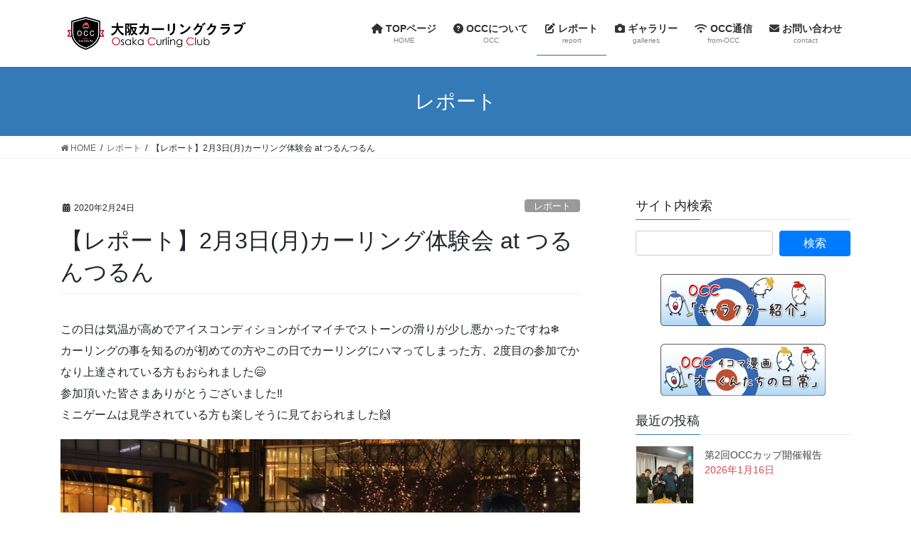

--- FILE ---
content_type: text/html; charset=UTF-8
request_url: https://osakacurlingclub.com/?p=959
body_size: 18442
content:
<!DOCTYPE html>
<html dir="ltr" lang="ja" prefix="og: https://ogp.me/ns#">
<head>
<meta charset="utf-8">
<meta http-equiv="X-UA-Compatible" content="IE=edge">
<meta name="viewport" content="width=device-width, initial-scale=1">
<title>【レポート】2月3日(月)カーリング体験会 at つるんつるん | 大阪カーリングクラブ</title>
	<style>img:is([sizes="auto" i], [sizes^="auto," i]) { contain-intrinsic-size: 3000px 1500px }</style>
	
		<!-- All in One SEO 4.8.1.1 - aioseo.com -->
	<meta name="robots" content="max-image-preview:large" />
	<meta name="author" content="occ-sawa"/>
	<link rel="canonical" href="https://osakacurlingclub.com/?p=959" />
	<meta name="generator" content="All in One SEO (AIOSEO) 4.8.1.1" />
		<meta property="og:locale" content="ja_JP" />
		<meta property="og:site_name" content="大阪カーリングクラブ |" />
		<meta property="og:type" content="activity" />
		<meta property="og:title" content="【レポート】2月3日(月)カーリング体験会 at つるんつるん | 大阪カーリングクラブ" />
		<meta property="og:url" content="https://osakacurlingclub.com/?p=959" />
		<meta property="og:image" content="https://osakacurlingclub.com/wp-content/uploads/2020/02/e0ce9c5cd9c19973bffea2f32838599b-3.jpg" />
		<meta property="og:image:secure_url" content="https://osakacurlingclub.com/wp-content/uploads/2020/02/e0ce9c5cd9c19973bffea2f32838599b-3.jpg" />
		<meta property="og:image:width" content="2048" />
		<meta property="og:image:height" content="1365" />
		<meta name="twitter:card" content="summary_large_image" />
		<meta name="twitter:title" content="【レポート】2月3日(月)カーリング体験会 at つるんつるん | 大阪カーリングクラブ" />
		<meta name="twitter:image" content="https://osakacurlingclub.com/wp-content/uploads/2020/02/e0ce9c5cd9c19973bffea2f32838599b-3.jpg" />
		<script type="application/ld+json" class="aioseo-schema">
			{"@context":"https:\/\/schema.org","@graph":[{"@type":"Article","@id":"https:\/\/osakacurlingclub.com\/?p=959#article","name":"\u3010\u30ec\u30dd\u30fc\u30c8\u30112\u67083\u65e5(\u6708)\u30ab\u30fc\u30ea\u30f3\u30b0\u4f53\u9a13\u4f1a at \u3064\u308b\u3093\u3064\u308b\u3093 | \u5927\u962a\u30ab\u30fc\u30ea\u30f3\u30b0\u30af\u30e9\u30d6","headline":"\u3010\u30ec\u30dd\u30fc\u30c8\u30112\u67083\u65e5(\u6708)\u30ab\u30fc\u30ea\u30f3\u30b0\u4f53\u9a13\u4f1a at \u3064\u308b\u3093\u3064\u308b\u3093","author":{"@id":"https:\/\/osakacurlingclub.com\/?author=1#author"},"publisher":{"@id":"https:\/\/osakacurlingclub.com\/#organization"},"image":{"@type":"ImageObject","url":"https:\/\/i0.wp.com\/osakacurlingclub.com\/wp-content\/uploads\/2020\/02\/e0ce9c5cd9c19973bffea2f32838599b-3.jpg?fit=2048%2C1365&ssl=1","width":2048,"height":1365},"datePublished":"2020-02-24T20:00:00+09:00","dateModified":"2020-02-24T21:50:32+09:00","inLanguage":"ja","mainEntityOfPage":{"@id":"https:\/\/osakacurlingclub.com\/?p=959#webpage"},"isPartOf":{"@id":"https:\/\/osakacurlingclub.com\/?p=959#webpage"},"articleSection":"\u30ec\u30dd\u30fc\u30c8, \u4f53\u9a13\u4f1a\u30fb\u7df4\u7fd2\u4f1a\u30ec\u30dd\u30fc\u30c8(2023\u5e74\u4ee5\u524d)"},{"@type":"BreadcrumbList","@id":"https:\/\/osakacurlingclub.com\/?p=959#breadcrumblist","itemListElement":[{"@type":"ListItem","@id":"https:\/\/osakacurlingclub.com\/#listItem","position":1,"name":"\u5bb6","item":"https:\/\/osakacurlingclub.com\/","nextItem":{"@type":"ListItem","@id":"https:\/\/osakacurlingclub.com\/?p=959#listItem","name":"\u3010\u30ec\u30dd\u30fc\u30c8\u30112\u67083\u65e5(\u6708)\u30ab\u30fc\u30ea\u30f3\u30b0\u4f53\u9a13\u4f1a at \u3064\u308b\u3093\u3064\u308b\u3093"}},{"@type":"ListItem","@id":"https:\/\/osakacurlingclub.com\/?p=959#listItem","position":2,"name":"\u3010\u30ec\u30dd\u30fc\u30c8\u30112\u67083\u65e5(\u6708)\u30ab\u30fc\u30ea\u30f3\u30b0\u4f53\u9a13\u4f1a at \u3064\u308b\u3093\u3064\u308b\u3093","previousItem":{"@type":"ListItem","@id":"https:\/\/osakacurlingclub.com\/#listItem","name":"\u5bb6"}}]},{"@type":"Organization","@id":"https:\/\/osakacurlingclub.com\/#organization","name":"\u5927\u962a\u30ab\u30fc\u30ea\u30f3\u30b0\u30af\u30e9\u30d6","url":"https:\/\/osakacurlingclub.com\/"},{"@type":"Person","@id":"https:\/\/osakacurlingclub.com\/?author=1#author","url":"https:\/\/osakacurlingclub.com\/?author=1","name":"occ-sawa"},{"@type":"WebPage","@id":"https:\/\/osakacurlingclub.com\/?p=959#webpage","url":"https:\/\/osakacurlingclub.com\/?p=959","name":"\u3010\u30ec\u30dd\u30fc\u30c8\u30112\u67083\u65e5(\u6708)\u30ab\u30fc\u30ea\u30f3\u30b0\u4f53\u9a13\u4f1a at \u3064\u308b\u3093\u3064\u308b\u3093 | \u5927\u962a\u30ab\u30fc\u30ea\u30f3\u30b0\u30af\u30e9\u30d6","inLanguage":"ja","isPartOf":{"@id":"https:\/\/osakacurlingclub.com\/#website"},"breadcrumb":{"@id":"https:\/\/osakacurlingclub.com\/?p=959#breadcrumblist"},"author":{"@id":"https:\/\/osakacurlingclub.com\/?author=1#author"},"creator":{"@id":"https:\/\/osakacurlingclub.com\/?author=1#author"},"image":{"@type":"ImageObject","url":"https:\/\/i0.wp.com\/osakacurlingclub.com\/wp-content\/uploads\/2020\/02\/e0ce9c5cd9c19973bffea2f32838599b-3.jpg?fit=2048%2C1365&ssl=1","@id":"https:\/\/osakacurlingclub.com\/?p=959\/#mainImage","width":2048,"height":1365},"primaryImageOfPage":{"@id":"https:\/\/osakacurlingclub.com\/?p=959#mainImage"},"datePublished":"2020-02-24T20:00:00+09:00","dateModified":"2020-02-24T21:50:32+09:00"},{"@type":"WebSite","@id":"https:\/\/osakacurlingclub.com\/#website","url":"https:\/\/osakacurlingclub.com\/","name":"\u5927\u962a\u30ab\u30fc\u30ea\u30f3\u30b0\u30af\u30e9\u30d6","inLanguage":"ja","publisher":{"@id":"https:\/\/osakacurlingclub.com\/#organization"}}]}
		</script>
		<!-- All in One SEO -->

<link rel='dns-prefetch' href='//webfonts.sakura.ne.jp' />
<link rel='dns-prefetch' href='//maxcdn.bootstrapcdn.com' />
<link rel='dns-prefetch' href='//c0.wp.com' />
<link rel='dns-prefetch' href='//i0.wp.com' />
<link rel='dns-prefetch' href='//i1.wp.com' />
<link rel='dns-prefetch' href='//i2.wp.com' />
<link rel="alternate" type="application/rss+xml" title="大阪カーリングクラブ &raquo; フィード" href="https://osakacurlingclub.com/?feed=rss2" />
<link rel="alternate" type="application/rss+xml" title="大阪カーリングクラブ &raquo; コメントフィード" href="https://osakacurlingclub.com/?feed=comments-rss2" />
<link rel="alternate" type="text/calendar" title="大阪カーリングクラブ &raquo; iCal Feed" href="https://osakacurlingclub.com?post_type=tribe_events&#038;ical=1" />
<link rel="alternate" type="application/rss+xml" title="大阪カーリングクラブ &raquo; 【レポート】2月3日(月)カーリング体験会 at つるんつるん のコメントのフィード" href="https://osakacurlingclub.com/?feed=rss2&#038;p=959" />
<script type="text/javascript">
/* <![CDATA[ */
window._wpemojiSettings = {"baseUrl":"https:\/\/s.w.org\/images\/core\/emoji\/16.0.1\/72x72\/","ext":".png","svgUrl":"https:\/\/s.w.org\/images\/core\/emoji\/16.0.1\/svg\/","svgExt":".svg","source":{"concatemoji":"https:\/\/osakacurlingclub.com\/wp-includes\/js\/wp-emoji-release.min.js?ver=6.8.3"}};
/*! This file is auto-generated */
!function(s,n){var o,i,e;function c(e){try{var t={supportTests:e,timestamp:(new Date).valueOf()};sessionStorage.setItem(o,JSON.stringify(t))}catch(e){}}function p(e,t,n){e.clearRect(0,0,e.canvas.width,e.canvas.height),e.fillText(t,0,0);var t=new Uint32Array(e.getImageData(0,0,e.canvas.width,e.canvas.height).data),a=(e.clearRect(0,0,e.canvas.width,e.canvas.height),e.fillText(n,0,0),new Uint32Array(e.getImageData(0,0,e.canvas.width,e.canvas.height).data));return t.every(function(e,t){return e===a[t]})}function u(e,t){e.clearRect(0,0,e.canvas.width,e.canvas.height),e.fillText(t,0,0);for(var n=e.getImageData(16,16,1,1),a=0;a<n.data.length;a++)if(0!==n.data[a])return!1;return!0}function f(e,t,n,a){switch(t){case"flag":return n(e,"\ud83c\udff3\ufe0f\u200d\u26a7\ufe0f","\ud83c\udff3\ufe0f\u200b\u26a7\ufe0f")?!1:!n(e,"\ud83c\udde8\ud83c\uddf6","\ud83c\udde8\u200b\ud83c\uddf6")&&!n(e,"\ud83c\udff4\udb40\udc67\udb40\udc62\udb40\udc65\udb40\udc6e\udb40\udc67\udb40\udc7f","\ud83c\udff4\u200b\udb40\udc67\u200b\udb40\udc62\u200b\udb40\udc65\u200b\udb40\udc6e\u200b\udb40\udc67\u200b\udb40\udc7f");case"emoji":return!a(e,"\ud83e\udedf")}return!1}function g(e,t,n,a){var r="undefined"!=typeof WorkerGlobalScope&&self instanceof WorkerGlobalScope?new OffscreenCanvas(300,150):s.createElement("canvas"),o=r.getContext("2d",{willReadFrequently:!0}),i=(o.textBaseline="top",o.font="600 32px Arial",{});return e.forEach(function(e){i[e]=t(o,e,n,a)}),i}function t(e){var t=s.createElement("script");t.src=e,t.defer=!0,s.head.appendChild(t)}"undefined"!=typeof Promise&&(o="wpEmojiSettingsSupports",i=["flag","emoji"],n.supports={everything:!0,everythingExceptFlag:!0},e=new Promise(function(e){s.addEventListener("DOMContentLoaded",e,{once:!0})}),new Promise(function(t){var n=function(){try{var e=JSON.parse(sessionStorage.getItem(o));if("object"==typeof e&&"number"==typeof e.timestamp&&(new Date).valueOf()<e.timestamp+604800&&"object"==typeof e.supportTests)return e.supportTests}catch(e){}return null}();if(!n){if("undefined"!=typeof Worker&&"undefined"!=typeof OffscreenCanvas&&"undefined"!=typeof URL&&URL.createObjectURL&&"undefined"!=typeof Blob)try{var e="postMessage("+g.toString()+"("+[JSON.stringify(i),f.toString(),p.toString(),u.toString()].join(",")+"));",a=new Blob([e],{type:"text/javascript"}),r=new Worker(URL.createObjectURL(a),{name:"wpTestEmojiSupports"});return void(r.onmessage=function(e){c(n=e.data),r.terminate(),t(n)})}catch(e){}c(n=g(i,f,p,u))}t(n)}).then(function(e){for(var t in e)n.supports[t]=e[t],n.supports.everything=n.supports.everything&&n.supports[t],"flag"!==t&&(n.supports.everythingExceptFlag=n.supports.everythingExceptFlag&&n.supports[t]);n.supports.everythingExceptFlag=n.supports.everythingExceptFlag&&!n.supports.flag,n.DOMReady=!1,n.readyCallback=function(){n.DOMReady=!0}}).then(function(){return e}).then(function(){var e;n.supports.everything||(n.readyCallback(),(e=n.source||{}).concatemoji?t(e.concatemoji):e.wpemoji&&e.twemoji&&(t(e.twemoji),t(e.wpemoji)))}))}((window,document),window._wpemojiSettings);
/* ]]> */
</script>
<link rel='stylesheet' id='ai1ec_style-css' href='//osakacurlingclub.com/wp-content/plugins/all-in-one-event-calendar/public/themes-ai1ec/vortex/css/ai1ec_parsed_css.css?ver=3.0.0' type='text/css' media='all' />
<link rel='stylesheet' id='vkExUnit_common_style-css' href='https://osakacurlingclub.com/wp-content/plugins/vk-all-in-one-expansion-unit/assets/css/vkExUnit_style.css?ver=9.35.0.0' type='text/css' media='all' />
<style id='vkExUnit_common_style-inline-css' type='text/css'>
:root {--ver_page_top_button_url:url(https://osakacurlingclub.com/wp-content/plugins/vk-all-in-one-expansion-unit/assets/images/to-top-btn-icon.svg);}@font-face {font-weight: normal;font-style: normal;font-family: "vk_sns";src: url("https://osakacurlingclub.com/wp-content/plugins/vk-all-in-one-expansion-unit/inc/sns/icons/fonts/vk_sns.eot?-bq20cj");src: url("https://osakacurlingclub.com/wp-content/plugins/vk-all-in-one-expansion-unit/inc/sns/icons/fonts/vk_sns.eot?#iefix-bq20cj") format("embedded-opentype"),url("https://osakacurlingclub.com/wp-content/plugins/vk-all-in-one-expansion-unit/inc/sns/icons/fonts/vk_sns.woff?-bq20cj") format("woff"),url("https://osakacurlingclub.com/wp-content/plugins/vk-all-in-one-expansion-unit/inc/sns/icons/fonts/vk_sns.ttf?-bq20cj") format("truetype"),url("https://osakacurlingclub.com/wp-content/plugins/vk-all-in-one-expansion-unit/inc/sns/icons/fonts/vk_sns.svg?-bq20cj#vk_sns") format("svg");}
</style>
<link rel='stylesheet' id='tribe-common-skeleton-style-css' href='https://osakacurlingclub.com/wp-content/plugins/the-events-calendar/common/src/resources/css/common-skeleton.min.css?ver=4.12.7' type='text/css' media='all' />
<link rel='stylesheet' id='tribe-tooltip-css' href='https://osakacurlingclub.com/wp-content/plugins/the-events-calendar/common/src/resources/css/tooltip.min.css?ver=4.12.7' type='text/css' media='all' />
<style id='wp-emoji-styles-inline-css' type='text/css'>

	img.wp-smiley, img.emoji {
		display: inline !important;
		border: none !important;
		box-shadow: none !important;
		height: 1em !important;
		width: 1em !important;
		margin: 0 0.07em !important;
		vertical-align: -0.1em !important;
		background: none !important;
		padding: 0 !important;
	}
</style>
<link rel='stylesheet' id='wp-block-library-css' href='https://c0.wp.com/c/6.8.3/wp-includes/css/dist/block-library/style.min.css' type='text/css' media='all' />
<style id='wp-block-library-inline-css' type='text/css'>
.has-text-align-justify{text-align:justify;}
</style>
<style id='classic-theme-styles-inline-css' type='text/css'>
/*! This file is auto-generated */
.wp-block-button__link{color:#fff;background-color:#32373c;border-radius:9999px;box-shadow:none;text-decoration:none;padding:calc(.667em + 2px) calc(1.333em + 2px);font-size:1.125em}.wp-block-file__button{background:#32373c;color:#fff;text-decoration:none}
</style>
<link rel='stylesheet' id='liquid-block-speech-css' href='https://osakacurlingclub.com/wp-content/plugins/liquid-speech-balloon/css/block.css?ver=6.8.3' type='text/css' media='all' />
<style id='global-styles-inline-css' type='text/css'>
:root{--wp--preset--aspect-ratio--square: 1;--wp--preset--aspect-ratio--4-3: 4/3;--wp--preset--aspect-ratio--3-4: 3/4;--wp--preset--aspect-ratio--3-2: 3/2;--wp--preset--aspect-ratio--2-3: 2/3;--wp--preset--aspect-ratio--16-9: 16/9;--wp--preset--aspect-ratio--9-16: 9/16;--wp--preset--color--black: #000000;--wp--preset--color--cyan-bluish-gray: #abb8c3;--wp--preset--color--white: #ffffff;--wp--preset--color--pale-pink: #f78da7;--wp--preset--color--vivid-red: #cf2e2e;--wp--preset--color--luminous-vivid-orange: #ff6900;--wp--preset--color--luminous-vivid-amber: #fcb900;--wp--preset--color--light-green-cyan: #7bdcb5;--wp--preset--color--vivid-green-cyan: #00d084;--wp--preset--color--pale-cyan-blue: #8ed1fc;--wp--preset--color--vivid-cyan-blue: #0693e3;--wp--preset--color--vivid-purple: #9b51e0;--wp--preset--gradient--vivid-cyan-blue-to-vivid-purple: linear-gradient(135deg,rgba(6,147,227,1) 0%,rgb(155,81,224) 100%);--wp--preset--gradient--light-green-cyan-to-vivid-green-cyan: linear-gradient(135deg,rgb(122,220,180) 0%,rgb(0,208,130) 100%);--wp--preset--gradient--luminous-vivid-amber-to-luminous-vivid-orange: linear-gradient(135deg,rgba(252,185,0,1) 0%,rgba(255,105,0,1) 100%);--wp--preset--gradient--luminous-vivid-orange-to-vivid-red: linear-gradient(135deg,rgba(255,105,0,1) 0%,rgb(207,46,46) 100%);--wp--preset--gradient--very-light-gray-to-cyan-bluish-gray: linear-gradient(135deg,rgb(238,238,238) 0%,rgb(169,184,195) 100%);--wp--preset--gradient--cool-to-warm-spectrum: linear-gradient(135deg,rgb(74,234,220) 0%,rgb(151,120,209) 20%,rgb(207,42,186) 40%,rgb(238,44,130) 60%,rgb(251,105,98) 80%,rgb(254,248,76) 100%);--wp--preset--gradient--blush-light-purple: linear-gradient(135deg,rgb(255,206,236) 0%,rgb(152,150,240) 100%);--wp--preset--gradient--blush-bordeaux: linear-gradient(135deg,rgb(254,205,165) 0%,rgb(254,45,45) 50%,rgb(107,0,62) 100%);--wp--preset--gradient--luminous-dusk: linear-gradient(135deg,rgb(255,203,112) 0%,rgb(199,81,192) 50%,rgb(65,88,208) 100%);--wp--preset--gradient--pale-ocean: linear-gradient(135deg,rgb(255,245,203) 0%,rgb(182,227,212) 50%,rgb(51,167,181) 100%);--wp--preset--gradient--electric-grass: linear-gradient(135deg,rgb(202,248,128) 0%,rgb(113,206,126) 100%);--wp--preset--gradient--midnight: linear-gradient(135deg,rgb(2,3,129) 0%,rgb(40,116,252) 100%);--wp--preset--font-size--small: 13px;--wp--preset--font-size--medium: 20px;--wp--preset--font-size--large: 36px;--wp--preset--font-size--x-large: 42px;--wp--preset--spacing--20: 0.44rem;--wp--preset--spacing--30: 0.67rem;--wp--preset--spacing--40: 1rem;--wp--preset--spacing--50: 1.5rem;--wp--preset--spacing--60: 2.25rem;--wp--preset--spacing--70: 3.38rem;--wp--preset--spacing--80: 5.06rem;--wp--preset--shadow--natural: 6px 6px 9px rgba(0, 0, 0, 0.2);--wp--preset--shadow--deep: 12px 12px 50px rgba(0, 0, 0, 0.4);--wp--preset--shadow--sharp: 6px 6px 0px rgba(0, 0, 0, 0.2);--wp--preset--shadow--outlined: 6px 6px 0px -3px rgba(255, 255, 255, 1), 6px 6px rgba(0, 0, 0, 1);--wp--preset--shadow--crisp: 6px 6px 0px rgba(0, 0, 0, 1);}:where(.is-layout-flex){gap: 0.5em;}:where(.is-layout-grid){gap: 0.5em;}body .is-layout-flex{display: flex;}.is-layout-flex{flex-wrap: wrap;align-items: center;}.is-layout-flex > :is(*, div){margin: 0;}body .is-layout-grid{display: grid;}.is-layout-grid > :is(*, div){margin: 0;}:where(.wp-block-columns.is-layout-flex){gap: 2em;}:where(.wp-block-columns.is-layout-grid){gap: 2em;}:where(.wp-block-post-template.is-layout-flex){gap: 1.25em;}:where(.wp-block-post-template.is-layout-grid){gap: 1.25em;}.has-black-color{color: var(--wp--preset--color--black) !important;}.has-cyan-bluish-gray-color{color: var(--wp--preset--color--cyan-bluish-gray) !important;}.has-white-color{color: var(--wp--preset--color--white) !important;}.has-pale-pink-color{color: var(--wp--preset--color--pale-pink) !important;}.has-vivid-red-color{color: var(--wp--preset--color--vivid-red) !important;}.has-luminous-vivid-orange-color{color: var(--wp--preset--color--luminous-vivid-orange) !important;}.has-luminous-vivid-amber-color{color: var(--wp--preset--color--luminous-vivid-amber) !important;}.has-light-green-cyan-color{color: var(--wp--preset--color--light-green-cyan) !important;}.has-vivid-green-cyan-color{color: var(--wp--preset--color--vivid-green-cyan) !important;}.has-pale-cyan-blue-color{color: var(--wp--preset--color--pale-cyan-blue) !important;}.has-vivid-cyan-blue-color{color: var(--wp--preset--color--vivid-cyan-blue) !important;}.has-vivid-purple-color{color: var(--wp--preset--color--vivid-purple) !important;}.has-black-background-color{background-color: var(--wp--preset--color--black) !important;}.has-cyan-bluish-gray-background-color{background-color: var(--wp--preset--color--cyan-bluish-gray) !important;}.has-white-background-color{background-color: var(--wp--preset--color--white) !important;}.has-pale-pink-background-color{background-color: var(--wp--preset--color--pale-pink) !important;}.has-vivid-red-background-color{background-color: var(--wp--preset--color--vivid-red) !important;}.has-luminous-vivid-orange-background-color{background-color: var(--wp--preset--color--luminous-vivid-orange) !important;}.has-luminous-vivid-amber-background-color{background-color: var(--wp--preset--color--luminous-vivid-amber) !important;}.has-light-green-cyan-background-color{background-color: var(--wp--preset--color--light-green-cyan) !important;}.has-vivid-green-cyan-background-color{background-color: var(--wp--preset--color--vivid-green-cyan) !important;}.has-pale-cyan-blue-background-color{background-color: var(--wp--preset--color--pale-cyan-blue) !important;}.has-vivid-cyan-blue-background-color{background-color: var(--wp--preset--color--vivid-cyan-blue) !important;}.has-vivid-purple-background-color{background-color: var(--wp--preset--color--vivid-purple) !important;}.has-black-border-color{border-color: var(--wp--preset--color--black) !important;}.has-cyan-bluish-gray-border-color{border-color: var(--wp--preset--color--cyan-bluish-gray) !important;}.has-white-border-color{border-color: var(--wp--preset--color--white) !important;}.has-pale-pink-border-color{border-color: var(--wp--preset--color--pale-pink) !important;}.has-vivid-red-border-color{border-color: var(--wp--preset--color--vivid-red) !important;}.has-luminous-vivid-orange-border-color{border-color: var(--wp--preset--color--luminous-vivid-orange) !important;}.has-luminous-vivid-amber-border-color{border-color: var(--wp--preset--color--luminous-vivid-amber) !important;}.has-light-green-cyan-border-color{border-color: var(--wp--preset--color--light-green-cyan) !important;}.has-vivid-green-cyan-border-color{border-color: var(--wp--preset--color--vivid-green-cyan) !important;}.has-pale-cyan-blue-border-color{border-color: var(--wp--preset--color--pale-cyan-blue) !important;}.has-vivid-cyan-blue-border-color{border-color: var(--wp--preset--color--vivid-cyan-blue) !important;}.has-vivid-purple-border-color{border-color: var(--wp--preset--color--vivid-purple) !important;}.has-vivid-cyan-blue-to-vivid-purple-gradient-background{background: var(--wp--preset--gradient--vivid-cyan-blue-to-vivid-purple) !important;}.has-light-green-cyan-to-vivid-green-cyan-gradient-background{background: var(--wp--preset--gradient--light-green-cyan-to-vivid-green-cyan) !important;}.has-luminous-vivid-amber-to-luminous-vivid-orange-gradient-background{background: var(--wp--preset--gradient--luminous-vivid-amber-to-luminous-vivid-orange) !important;}.has-luminous-vivid-orange-to-vivid-red-gradient-background{background: var(--wp--preset--gradient--luminous-vivid-orange-to-vivid-red) !important;}.has-very-light-gray-to-cyan-bluish-gray-gradient-background{background: var(--wp--preset--gradient--very-light-gray-to-cyan-bluish-gray) !important;}.has-cool-to-warm-spectrum-gradient-background{background: var(--wp--preset--gradient--cool-to-warm-spectrum) !important;}.has-blush-light-purple-gradient-background{background: var(--wp--preset--gradient--blush-light-purple) !important;}.has-blush-bordeaux-gradient-background{background: var(--wp--preset--gradient--blush-bordeaux) !important;}.has-luminous-dusk-gradient-background{background: var(--wp--preset--gradient--luminous-dusk) !important;}.has-pale-ocean-gradient-background{background: var(--wp--preset--gradient--pale-ocean) !important;}.has-electric-grass-gradient-background{background: var(--wp--preset--gradient--electric-grass) !important;}.has-midnight-gradient-background{background: var(--wp--preset--gradient--midnight) !important;}.has-small-font-size{font-size: var(--wp--preset--font-size--small) !important;}.has-medium-font-size{font-size: var(--wp--preset--font-size--medium) !important;}.has-large-font-size{font-size: var(--wp--preset--font-size--large) !important;}.has-x-large-font-size{font-size: var(--wp--preset--font-size--x-large) !important;}
:where(.wp-block-post-template.is-layout-flex){gap: 1.25em;}:where(.wp-block-post-template.is-layout-grid){gap: 1.25em;}
:where(.wp-block-columns.is-layout-flex){gap: 2em;}:where(.wp-block-columns.is-layout-grid){gap: 2em;}
:root :where(.wp-block-pullquote){font-size: 1.5em;line-height: 1.6;}
</style>
<link rel='stylesheet' id='contact-form-7-css' href='https://osakacurlingclub.com/wp-content/plugins/contact-form-7/includes/css/styles.css?ver=5.3.2' type='text/css' media='all' />
<link rel='stylesheet' id='contact-form-7-confirm-css' href='https://osakacurlingclub.com/wp-content/plugins/contact-form-7-add-confirm/includes/css/styles.css?ver=5.1' type='text/css' media='all' />
<link rel='stylesheet' id='events-manager-css' href='https://osakacurlingclub.com/wp-content/plugins/events-manager/includes/css/events_manager.css?ver=5.981' type='text/css' media='all' />
<link rel='stylesheet' id='bootstrap-4-style-css' href='https://osakacurlingclub.com/wp-content/themes/lightning/_g2/library/bootstrap-4/css/bootstrap.min.css?ver=4.5.0' type='text/css' media='all' />
<link rel='stylesheet' id='lightning-common-style-css' href='https://osakacurlingclub.com/wp-content/themes/lightning/_g2/assets/css/common.css?ver=15.29.9' type='text/css' media='all' />
<style id='lightning-common-style-inline-css' type='text/css'>
/* vk-mobile-nav */:root {--vk-mobile-nav-menu-btn-bg-src: url("https://osakacurlingclub.com/wp-content/themes/lightning/_g2/inc/vk-mobile-nav/package/images/vk-menu-btn-black.svg");--vk-mobile-nav-menu-btn-close-bg-src: url("https://osakacurlingclub.com/wp-content/themes/lightning/_g2/inc/vk-mobile-nav/package/images/vk-menu-close-black.svg");--vk-menu-acc-icon-open-black-bg-src: url("https://osakacurlingclub.com/wp-content/themes/lightning/_g2/inc/vk-mobile-nav/package/images/vk-menu-acc-icon-open-black.svg");--vk-menu-acc-icon-open-white-bg-src: url("https://osakacurlingclub.com/wp-content/themes/lightning/_g2/inc/vk-mobile-nav/package/images/vk-menu-acc-icon-open-white.svg");--vk-menu-acc-icon-close-black-bg-src: url("https://osakacurlingclub.com/wp-content/themes/lightning/_g2/inc/vk-mobile-nav/package/images/vk-menu-close-black.svg");--vk-menu-acc-icon-close-white-bg-src: url("https://osakacurlingclub.com/wp-content/themes/lightning/_g2/inc/vk-mobile-nav/package/images/vk-menu-close-white.svg");}
</style>
<link rel='stylesheet' id='lightning-design-style-css' href='https://osakacurlingclub.com/wp-content/themes/lightning/_g2/design-skin/origin2/css/style.css?ver=15.29.9' type='text/css' media='all' />
<style id='lightning-design-style-inline-css' type='text/css'>
:root {--color-key:#337ab7;--wp--preset--color--vk-color-primary:#337ab7;--color-key-dark:#2e6da4;}
a { color:#337ab7; }
.tagcloud a:before { font-family: "Font Awesome 5 Free";content: "\f02b";font-weight: bold; }
.media .media-body .media-heading a:hover { color:; }@media (min-width: 768px){.gMenu > li:before,.gMenu > li.menu-item-has-children::after { border-bottom-color: }.gMenu li li { background-color: }.gMenu li li a:hover { background-color:; }} /* @media (min-width: 768px) */.page-header { background-color:; }h2,.mainSection-title { border-top-color:; }h3:after,.subSection-title:after { border-bottom-color:; }ul.page-numbers li span.page-numbers.current,.page-link dl .post-page-numbers.current { background-color:; }.pager li > a { border-color:;color:;}.pager li > a:hover { background-color:;color:#fff;}.siteFooter { border-top-color:; }dt { border-left-color:; }:root {--g_nav_main_acc_icon_open_url:url(https://osakacurlingclub.com/wp-content/themes/lightning/_g2/inc/vk-mobile-nav/package/images/vk-menu-acc-icon-open-black.svg);--g_nav_main_acc_icon_close_url: url(https://osakacurlingclub.com/wp-content/themes/lightning/_g2/inc/vk-mobile-nav/package/images/vk-menu-close-black.svg);--g_nav_sub_acc_icon_open_url: url(https://osakacurlingclub.com/wp-content/themes/lightning/_g2/inc/vk-mobile-nav/package/images/vk-menu-acc-icon-open-white.svg);--g_nav_sub_acc_icon_close_url: url(https://osakacurlingclub.com/wp-content/themes/lightning/_g2/inc/vk-mobile-nav/package/images/vk-menu-close-white.svg);}
</style>
<link rel='stylesheet' id='vk-blocks-build-css-css' href='https://osakacurlingclub.com/wp-content/plugins/vk-all-in-one-expansion-unit/inc/vk-blocks/package/build/block-build.css?ver=0.38.6' type='text/css' media='all' />
<link rel='stylesheet' id='lightning-theme-style-css' href='https://osakacurlingclub.com/wp-content/themes/lightning/style.css?ver=15.29.9' type='text/css' media='all' />
<link rel='stylesheet' id='vk-font-awesome-css' href='https://osakacurlingclub.com/wp-content/themes/lightning/vendor/vektor-inc/font-awesome-versions/src/versions/6/css/all.min.css?ver=6.4.2' type='text/css' media='all' />
<link rel='stylesheet' id='jr-insta-styles-css' href='https://osakacurlingclub.com/wp-content/plugins/instagram-slider-widget/assets/css/jr-insta.css?ver=1.9.4' type='text/css' media='all' />
<link rel='stylesheet' id='wis_font-awesome-css' href='https://maxcdn.bootstrapcdn.com/font-awesome/4.7.0/css/font-awesome.min.css?ver=6.8.3' type='text/css' media='all' />
<link rel='stylesheet' id='wis_instag-slider-css' href='https://osakacurlingclub.com/wp-content/plugins/instagram-slider-widget/assets/css/instag-slider.css?ver=1.9.4' type='text/css' media='all' />
<link rel='stylesheet' id='wis_wis-header-css' href='https://osakacurlingclub.com/wp-content/plugins/instagram-slider-widget/assets/css/wis-header.css?ver=1.9.4' type='text/css' media='all' />
<link rel='stylesheet' id='wis_wyt-font-awesome-css' href='https://maxcdn.bootstrapcdn.com/font-awesome/4.7.0/css/font-awesome.min.css?ver=6.8.3' type='text/css' media='all' />
<link rel='stylesheet' id='wis_wyt-instag-slider-css' href='https://osakacurlingclub.com/wp-content/plugins/instagram-slider-widget/components/youtube/assets/css/templates.css?ver=1.9.4' type='text/css' media='all' />
<link rel='stylesheet' id='wis_wyt-header-css' href='https://osakacurlingclub.com/wp-content/plugins/instagram-slider-widget/components/youtube/assets/css/wyt-header.css?ver=1.9.4' type='text/css' media='all' />
<link rel='stylesheet' id='fancybox-css' href='https://osakacurlingclub.com/wp-content/plugins/easy-fancybox/css/jquery.fancybox.min.css?ver=1.3.24' type='text/css' media='screen' />
<link rel='stylesheet' id='jetpack_css-css' href='https://c0.wp.com/p/jetpack/8.9.4/css/jetpack.css' type='text/css' media='all' />
<script type="text/javascript" src="https://c0.wp.com/c/6.8.3/wp-includes/js/jquery/jquery.min.js" id="jquery-core-js"></script>
<script type="text/javascript" src="https://c0.wp.com/c/6.8.3/wp-includes/js/jquery/jquery-migrate.min.js" id="jquery-migrate-js"></script>
<script type="text/javascript" src="//webfonts.sakura.ne.jp/js/sakura.js?ver=2.0.1" id="typesquare_std-js"></script>
<script type="text/javascript" src="https://c0.wp.com/c/6.8.3/wp-includes/js/jquery/ui/core.min.js" id="jquery-ui-core-js"></script>
<script type="text/javascript" src="https://c0.wp.com/c/6.8.3/wp-includes/js/jquery/ui/mouse.min.js" id="jquery-ui-mouse-js"></script>
<script type="text/javascript" src="https://c0.wp.com/c/6.8.3/wp-includes/js/jquery/ui/sortable.min.js" id="jquery-ui-sortable-js"></script>
<script type="text/javascript" src="https://c0.wp.com/c/6.8.3/wp-includes/js/jquery/ui/datepicker.min.js" id="jquery-ui-datepicker-js"></script>
<script type="text/javascript" id="jquery-ui-datepicker-js-after">
/* <![CDATA[ */
jQuery(function(jQuery){jQuery.datepicker.setDefaults({"closeText":"\u9589\u3058\u308b","currentText":"\u4eca\u65e5","monthNames":["1\u6708","2\u6708","3\u6708","4\u6708","5\u6708","6\u6708","7\u6708","8\u6708","9\u6708","10\u6708","11\u6708","12\u6708"],"monthNamesShort":["1\u6708","2\u6708","3\u6708","4\u6708","5\u6708","6\u6708","7\u6708","8\u6708","9\u6708","10\u6708","11\u6708","12\u6708"],"nextText":"\u6b21","prevText":"\u524d","dayNames":["\u65e5\u66dc\u65e5","\u6708\u66dc\u65e5","\u706b\u66dc\u65e5","\u6c34\u66dc\u65e5","\u6728\u66dc\u65e5","\u91d1\u66dc\u65e5","\u571f\u66dc\u65e5"],"dayNamesShort":["\u65e5","\u6708","\u706b","\u6c34","\u6728","\u91d1","\u571f"],"dayNamesMin":["\u65e5","\u6708","\u706b","\u6c34","\u6728","\u91d1","\u571f"],"dateFormat":"yy\u5e74mm\u6708d\u65e5","firstDay":1,"isRTL":false});});
/* ]]> */
</script>
<script type="text/javascript" src="https://c0.wp.com/c/6.8.3/wp-includes/js/jquery/ui/menu.min.js" id="jquery-ui-menu-js"></script>
<script type="text/javascript" src="https://c0.wp.com/c/6.8.3/wp-includes/js/dist/dom-ready.min.js" id="wp-dom-ready-js"></script>
<script type="text/javascript" src="https://c0.wp.com/c/6.8.3/wp-includes/js/dist/hooks.min.js" id="wp-hooks-js"></script>
<script type="text/javascript" src="https://c0.wp.com/c/6.8.3/wp-includes/js/dist/i18n.min.js" id="wp-i18n-js"></script>
<script type="text/javascript" id="wp-i18n-js-after">
/* <![CDATA[ */
wp.i18n.setLocaleData( { 'text direction\u0004ltr': [ 'ltr' ] } );
/* ]]> */
</script>
<script type="text/javascript" id="wp-a11y-js-translations">
/* <![CDATA[ */
( function( domain, translations ) {
	var localeData = translations.locale_data[ domain ] || translations.locale_data.messages;
	localeData[""].domain = domain;
	wp.i18n.setLocaleData( localeData, domain );
} )( "default", {"translation-revision-date":"2025-11-12 12:44:54+0000","generator":"GlotPress\/4.0.3","domain":"messages","locale_data":{"messages":{"":{"domain":"messages","plural-forms":"nplurals=1; plural=0;","lang":"ja_JP"},"Notifications":["\u901a\u77e5"]}},"comment":{"reference":"wp-includes\/js\/dist\/a11y.js"}} );
/* ]]> */
</script>
<script type="text/javascript" src="https://c0.wp.com/c/6.8.3/wp-includes/js/dist/a11y.min.js" id="wp-a11y-js"></script>
<script type="text/javascript" src="https://c0.wp.com/c/6.8.3/wp-includes/js/jquery/ui/autocomplete.min.js" id="jquery-ui-autocomplete-js"></script>
<script type="text/javascript" src="https://c0.wp.com/c/6.8.3/wp-includes/js/jquery/ui/resizable.min.js" id="jquery-ui-resizable-js"></script>
<script type="text/javascript" src="https://c0.wp.com/c/6.8.3/wp-includes/js/jquery/ui/draggable.min.js" id="jquery-ui-draggable-js"></script>
<script type="text/javascript" src="https://c0.wp.com/c/6.8.3/wp-includes/js/jquery/ui/controlgroup.min.js" id="jquery-ui-controlgroup-js"></script>
<script type="text/javascript" src="https://c0.wp.com/c/6.8.3/wp-includes/js/jquery/ui/checkboxradio.min.js" id="jquery-ui-checkboxradio-js"></script>
<script type="text/javascript" src="https://c0.wp.com/c/6.8.3/wp-includes/js/jquery/ui/button.min.js" id="jquery-ui-button-js"></script>
<script type="text/javascript" src="https://c0.wp.com/c/6.8.3/wp-includes/js/jquery/ui/dialog.min.js" id="jquery-ui-dialog-js"></script>
<script type="text/javascript" id="events-manager-js-extra">
/* <![CDATA[ */
var EM = {"ajaxurl":"https:\/\/osakacurlingclub.com\/wp-admin\/admin-ajax.php","locationajaxurl":"https:\/\/osakacurlingclub.com\/wp-admin\/admin-ajax.php?action=locations_search","firstDay":"1","locale":"ja","dateFormat":"yy\/mm\/dd","ui_css":"https:\/\/osakacurlingclub.com\/wp-content\/plugins\/events-manager\/includes\/css\/jquery-ui.min.css","show24hours":"1","is_ssl":"1","txt_search":"\u691c\u7d22","txt_searching":"\u691c\u7d22\u4e2d...","txt_loading":"\u8aad\u307f\u8fbc\u307f\u4e2d\u2026"};
/* ]]> */
</script>
<script type="text/javascript" src="https://osakacurlingclub.com/wp-content/plugins/events-manager/includes/js/events-manager.js?ver=5.981" id="events-manager-js"></script>
<script type="text/javascript" src="https://osakacurlingclub.com/wp-content/plugins/instagram-slider-widget/assets/js/jquery.flexslider-min.js?ver=1.9.4" id="wis_jquery-pllexi-slider-js"></script>
<script type="text/javascript" src="https://osakacurlingclub.com/wp-content/plugins/instagram-slider-widget/components/youtube/assets/js/jquery.flexslider-min.js?ver=1.9.4" id="wis_wyt-jquery-pllexi-slider-js"></script>
<link rel="https://api.w.org/" href="https://osakacurlingclub.com/index.php?rest_route=/" /><link rel="alternate" title="JSON" type="application/json" href="https://osakacurlingclub.com/index.php?rest_route=/wp/v2/posts/959" /><link rel="EditURI" type="application/rsd+xml" title="RSD" href="https://osakacurlingclub.com/xmlrpc.php?rsd" />
<meta name="generator" content="WordPress 6.8.3" />
<link rel='shortlink' href='https://osakacurlingclub.com/?p=959' />
<link rel="alternate" title="oEmbed (JSON)" type="application/json+oembed" href="https://osakacurlingclub.com/index.php?rest_route=%2Foembed%2F1.0%2Fembed&#038;url=https%3A%2F%2Fosakacurlingclub.com%2F%3Fp%3D959" />
<link rel="alternate" title="oEmbed (XML)" type="text/xml+oembed" href="https://osakacurlingclub.com/index.php?rest_route=%2Foembed%2F1.0%2Fembed&#038;url=https%3A%2F%2Fosakacurlingclub.com%2F%3Fp%3D959&#038;format=xml" />
<style type="text/css">.liquid-speech-balloon-00 .liquid-speech-balloon-avatar { background-image: url("https://osakacurlingclub.com/wp-content/uploads/2019/09/o.png"); } .liquid-speech-balloon-01 .liquid-speech-balloon-avatar { background-image: url("https://osakacurlingclub.com/wp-content/uploads/2019/09/ca.png"); } .liquid-speech-balloon-02 .liquid-speech-balloon-avatar { background-image: url("https://osakacurlingclub.com/wp-content/uploads/2019/09/cu-e1568795100788.png"); } </style>
<style type="text/css"></style>
<meta name="tec-api-version" content="v1"><meta name="tec-api-origin" content="https://osakacurlingclub.com"><link rel="https://theeventscalendar.com/" href="https://osakacurlingclub.com/index.php?rest_route=/tribe/events/v1/" /><style type='text/css'>img#wpstats{display:none}</style><style id="lightning-color-custom-for-plugins" type="text/css">/* ltg theme common */.color_key_bg,.color_key_bg_hover:hover{background-color: #337ab7;}.color_key_txt,.color_key_txt_hover:hover{color: #337ab7;}.color_key_border,.color_key_border_hover:hover{border-color: #337ab7;}.color_key_dark_bg,.color_key_dark_bg_hover:hover{background-color: #2e6da4;}.color_key_dark_txt,.color_key_dark_txt_hover:hover{color: #2e6da4;}.color_key_dark_border,.color_key_dark_border_hover:hover{border-color: #2e6da4;}</style><link rel="icon" href="https://i1.wp.com/osakacurlingclub.com/wp-content/uploads/2019/09/cropped-OCC.png?fit=32%2C32&#038;ssl=1" sizes="32x32" />
<link rel="icon" href="https://i1.wp.com/osakacurlingclub.com/wp-content/uploads/2019/09/cropped-OCC.png?fit=192%2C192&#038;ssl=1" sizes="192x192" />
<link rel="apple-touch-icon" href="https://i1.wp.com/osakacurlingclub.com/wp-content/uploads/2019/09/cropped-OCC.png?fit=180%2C180&#038;ssl=1" />
<meta name="msapplication-TileImage" content="https://i1.wp.com/osakacurlingclub.com/wp-content/uploads/2019/09/cropped-OCC.png?fit=270%2C270&#038;ssl=1" />
		<style type="text/css" id="wp-custom-css">
			.floating-banner {
    position: fixed; /* 追従 */
    z-index: 99999; /* 他の要素の下に隠れないように */
 top: 80px; /* バナーの上下の位置 */

}
.pc {
    width: 300px; /* バナーの横幅を指定 */
}
.floating-banner:hover {
    opacity: .8; /* ホバーで少し透過 */
}
.sp {
    display: none; /* PCではスマホ用のバナーは非表示に */
}
@media screen and (max-width: 990px) { /* タブレット用のブレイクポイントを指定 */
    .pc {
        display: none; /* タブレットサイズ以下でPC用のバナーを非表示に */
    }
}

@media screen and (max-width: 560px) { /* スマホ用のブレイクポイントを指定 */
    .sp {
        display: inline-block; /* 消していたスマホ用のバナーを表示させる */
        width: 100vw; /* スマホの画面幅いっぱいにバナーを表示 */
    }
    .floating-banner  {
        top: unset; /* PCで指定していた上下の位置指定をクリア */
        right: 0; /* 左右の隙間が空かないように */
        bottom: 0; /* 画面の最下部にぴったりくっつくように指定 */
    }
}		</style>
		
</head>
<body class="wp-singular post-template-default single single-post postid-959 single-format-standard wp-theme-lightning post-name-%e3%80%90%e3%83%ac%e3%83%9d%e3%83%bc%e3%83%88%e3%80%912%e6%9c%883%e6%97%a5%e6%9c%88%e3%82%ab%e3%83%bc%e3%83%aa%e3%83%b3%e3%82%b0%e4%bd%93%e9%a8%93%e4%bc%9a-at-%e3%81%a4%e3%82%8b%e3%82%93%e3%81%a4 post-type-post tribe-no-js fa_v6_css sidebar-fix sidebar-fix-priority-top bootstrap4 device-pc">
<a class="skip-link screen-reader-text" href="#main">コンテンツへスキップ</a>
<a class="skip-link screen-reader-text" href="#vk-mobile-nav">ナビゲーションに移動</a>
<header class="siteHeader">
		<div class="container siteHeadContainer">
		<div class="navbar-header">
						<p class="navbar-brand siteHeader_logo">
			<a href="https://osakacurlingclub.com/">
				<span><img src="https://osakacurlingclub.com/wp-content/uploads/2019/09/occ_banner3.jpg" alt="大阪カーリングクラブ" /></span>
			</a>
			</p>
					</div>

					<div id="gMenu_outer" class="gMenu_outer">
				<nav class="menu-%e3%83%88%e3%83%83%e3%83%97%e3%83%a1%e3%83%8b%e3%83%a5%e3%83%bc-container"><ul id="menu-%e3%83%88%e3%83%83%e3%83%97%e3%83%a1%e3%83%8b%e3%83%a5%e3%83%bc" class="menu gMenu vk-menu-acc"><li id="menu-item-90" class="menu-item menu-item-type-custom menu-item-object-custom menu-item-home"><a href="https://osakacurlingclub.com"><strong class="gMenu_name"><i class="fas fa-home"></i> TOPページ</strong><span class="gMenu_description">HOME</span></a></li>
<li id="menu-item-91" class="menu-item menu-item-type-post_type menu-item-object-page menu-item-has-children"><a href="https://osakacurlingclub.com/?page_id=82"><strong class="gMenu_name"><i class="fas fa-question-circle"></i> OCCについて</strong><span class="gMenu_description">OCC</span></a>
<ul class="sub-menu">
	<li id="menu-item-92" class="menu-item menu-item-type-post_type menu-item-object-page"><a href="https://osakacurlingclub.com/?page_id=87">大阪カーリングクラブ会則</a></li>
	<li id="menu-item-508" class="menu-item menu-item-type-post_type menu-item-object-page"><a href="https://osakacurlingclub.com/?page_id=502">大阪カーリングクラブ会費規程</a></li>
	<li id="menu-item-482" class="menu-item menu-item-type-post_type menu-item-object-page"><a href="https://osakacurlingclub.com/?page_id=476">OCCキャラクター紹介</a></li>
</ul>
</li>
<li id="menu-item-116" class="menu-item menu-item-type-taxonomy menu-item-object-category current-post-ancestor current-menu-parent current-post-parent menu-item-has-children"><a href="https://osakacurlingclub.com/?cat=8"><strong class="gMenu_name"><i class="fas fa-edit"></i> レポート</strong><span class="gMenu_description">report</span></a>
<ul class="sub-menu">
	<li id="menu-item-2698" class="menu-item menu-item-type-taxonomy menu-item-object-category"><a href="https://osakacurlingclub.com/?cat=38">体験会レポート</a></li>
	<li id="menu-item-2694" class="menu-item menu-item-type-taxonomy menu-item-object-category"><a href="https://osakacurlingclub.com/?cat=37">練習会レポート</a></li>
	<li id="menu-item-117" class="menu-item menu-item-type-taxonomy menu-item-object-category"><a href="https://osakacurlingclub.com/?cat=10">イベントレポート</a></li>
	<li id="menu-item-118" class="menu-item menu-item-type-taxonomy menu-item-object-category current-post-ancestor current-menu-parent current-post-parent"><a href="https://osakacurlingclub.com/?cat=11">体験会・練習会レポート(2023年以前)</a></li>
	<li id="menu-item-119" class="menu-item menu-item-type-taxonomy menu-item-object-category"><a href="https://osakacurlingclub.com/?cat=19">その他レポート</a></li>
</ul>
</li>
<li id="menu-item-94" class="menu-item menu-item-type-taxonomy menu-item-object-category menu-item-has-children"><a href="https://osakacurlingclub.com/?cat=7"><strong class="gMenu_name"><i class="fas fa-camera"></i> ギャラリー</strong><span class="gMenu_description">galleries</span></a>
<ul class="sub-menu">
	<li id="menu-item-240" class="menu-item menu-item-type-taxonomy menu-item-object-category"><a href="https://osakacurlingclub.com/?cat=21">2019年度</a></li>
	<li id="menu-item-239" class="menu-item menu-item-type-taxonomy menu-item-object-category"><a href="https://osakacurlingclub.com/?cat=20">2018年度</a></li>
</ul>
</li>
<li id="menu-item-123" class="menu-item menu-item-type-taxonomy menu-item-object-category menu-item-has-children"><a href="https://osakacurlingclub.com/?cat=12"><strong class="gMenu_name"><i class="fas fa-wifi"></i> OCC通信</strong><span class="gMenu_description">from-OCC</span></a>
<ul class="sub-menu">
	<li id="menu-item-124" class="menu-item menu-item-type-taxonomy menu-item-object-category"><a href="https://osakacurlingclub.com/?cat=13">OCCブログ</a></li>
	<li id="menu-item-2732" class="menu-item menu-item-type-taxonomy menu-item-object-category"><a href="https://osakacurlingclub.com/?cat=35">OCC会員カーリング体験記</a></li>
	<li id="menu-item-488" class="menu-item menu-item-type-taxonomy menu-item-object-category"><a href="https://osakacurlingclub.com/?cat=22">OCC4コマ漫画</a></li>
	<li id="menu-item-1262" class="menu-item menu-item-type-taxonomy menu-item-object-category"><a href="https://osakacurlingclub.com/?cat=24">オーシー新聞</a></li>
	<li id="menu-item-125" class="menu-item menu-item-type-taxonomy menu-item-object-category"><a href="https://osakacurlingclub.com/?cat=14">OCC会員向け情報</a></li>
	<li id="menu-item-126" class="menu-item menu-item-type-taxonomy menu-item-object-category"><a href="https://osakacurlingclub.com/?cat=15">その他</a></li>
</ul>
</li>
<li id="menu-item-121" class="menu-item menu-item-type-post_type menu-item-object-page"><a href="https://osakacurlingclub.com/?page_id=84"><strong class="gMenu_name"><i class="fas fa-envelope"></i> お問い合わせ</strong><span class="gMenu_description">contact</span></a></li>
</ul></nav>			</div>
			</div>
	</header>

<div class="section page-header"><div class="container"><div class="row"><div class="col-md-12">
<div class="page-header_pageTitle">
レポート</div>
</div></div></div></div><!-- [ /.page-header ] -->


<!-- [ .breadSection ] --><div class="section breadSection"><div class="container"><div class="row"><ol class="breadcrumb" itemscope itemtype="https://schema.org/BreadcrumbList"><li id="panHome" itemprop="itemListElement" itemscope itemtype="http://schema.org/ListItem"><a itemprop="item" href="https://osakacurlingclub.com/"><span itemprop="name"><i class="fa fa-home"></i> HOME</span></a><meta itemprop="position" content="1" /></li><li itemprop="itemListElement" itemscope itemtype="http://schema.org/ListItem"><a itemprop="item" href="https://osakacurlingclub.com/?cat=8"><span itemprop="name">レポート</span></a><meta itemprop="position" content="2" /></li><li><span>【レポート】2月3日(月)カーリング体験会 at つるんつるん</span><meta itemprop="position" content="3" /></li></ol></div></div></div><!-- [ /.breadSection ] -->

<div class="section siteContent">
<div class="container">
<div class="row">

	<div class="col mainSection mainSection-col-two baseSection vk_posts-mainSection" id="main" role="main">
				<article id="post-959" class="entry entry-full post-959 post type-post status-publish format-standard has-post-thumbnail hentry category-report category-experience-report">

	
	
		<header class="entry-header">
			<div class="entry-meta">


<span class="published entry-meta_items">2020年2月24日</span>

<span class="entry-meta_items entry-meta_updated entry-meta_hidden">/ 最終更新日時 : <span class="updated">2020年2月24日</span></span>


	
	<span class="vcard author entry-meta_items entry-meta_items_author entry-meta_hidden"><span class="fn">occ-sawa</span></span>



<span class="entry-meta_items entry-meta_items_term"><a href="https://osakacurlingclub.com/?cat=8" class="btn btn-xs btn-primary entry-meta_items_term_button" style="background-color:#999999;border:none;">レポート</a></span>
</div>
				<h1 class="entry-title">
											【レポート】2月3日(月)カーリング体験会 at つるんつるん									</h1>
		</header>

	
	
	<div class="entry-body">
				
<p>この日は気温が高めでアイスコンディションがイマイチでストーンの滑りが少し悪かったですね❄️<br>
カーリングの事を知るのが初めての方やこの日でカーリングにハマってしまった方、2度目の参加でかなり上達されている方もおられました😄<br>
参加頂いた皆さまありがとうございました‼️<br>ミニゲームは見学されている方も楽しそうに見ておられました🙌</p>



<figure class="wp-block-image size-large"><img fetchpriority="high" decoding="async" width="1024" height="683" src="https://i0.wp.com/osakacurlingclub.com/wp-content/uploads/2020/02/e0ce9c5cd9c19973bffea2f32838599b-3.jpg?resize=1024%2C683&#038;ssl=1" alt="" class="wp-image-1083" srcset="https://i0.wp.com/osakacurlingclub.com/wp-content/uploads/2020/02/e0ce9c5cd9c19973bffea2f32838599b-3.jpg?resize=1024%2C683&amp;ssl=1 1024w, https://i0.wp.com/osakacurlingclub.com/wp-content/uploads/2020/02/e0ce9c5cd9c19973bffea2f32838599b-3.jpg?resize=300%2C200&amp;ssl=1 300w, https://i0.wp.com/osakacurlingclub.com/wp-content/uploads/2020/02/e0ce9c5cd9c19973bffea2f32838599b-3.jpg?resize=768%2C512&amp;ssl=1 768w, https://i0.wp.com/osakacurlingclub.com/wp-content/uploads/2020/02/e0ce9c5cd9c19973bffea2f32838599b-3.jpg?resize=1536%2C1024&amp;ssl=1 1536w, https://i0.wp.com/osakacurlingclub.com/wp-content/uploads/2020/02/e0ce9c5cd9c19973bffea2f32838599b-3.jpg?w=2048&amp;ssl=1 2048w" sizes="(max-width: 1024px) 100vw, 1024px" data-recalc-dims="1" /></figure>



<p></p>



<p class="has-text-align-center">その他の写真は<strong><a href="https://osakacurlingclub.com/?p=999">ギャラリーページ</a></strong><a href="https://osakacurlingclub.com/?p=894">へ</a></p>
<div class="veu_socialSet veu_socialSet-position-after  veu_contentAddSection"><script>window.twttr=(function(d,s,id){var js,fjs=d.getElementsByTagName(s)[0],t=window.twttr||{};if(d.getElementById(id))return t;js=d.createElement(s);js.id=id;js.src="https://platform.twitter.com/widgets.js";fjs.parentNode.insertBefore(js,fjs);t._e=[];t.ready=function(f){t._e.push(f);};return t;}(document,"script","twitter-wjs"));</script><ul><li class="sb_facebook sb_icon"><a href="//www.facebook.com/sharer.php?src=bm&u=https%3A%2F%2Fosakacurlingclub.com%2F%3Fp%3D959&amp;t=%E3%80%90%E3%83%AC%E3%83%9D%E3%83%BC%E3%83%88%E3%80%912%E6%9C%883%E6%97%A5%28%E6%9C%88%29%E3%82%AB%E3%83%BC%E3%83%AA%E3%83%B3%E3%82%B0%E4%BD%93%E9%A8%93%E4%BC%9A+at+%E3%81%A4%E3%82%8B%E3%82%93%E3%81%A4%E3%82%8B%E3%82%93+%7C+%E5%A4%A7%E9%98%AA%E3%82%AB%E3%83%BC%E3%83%AA%E3%83%B3%E3%82%B0%E3%82%AF%E3%83%A9%E3%83%96" target="_blank" onclick="window.open(this.href,'FBwindow','width=650,height=450,menubar=no,toolbar=no,scrollbars=yes');return false;"><span class="vk_icon_w_r_sns_fb icon_sns"></span><span class="sns_txt">Facebook</span><span class="veu_count_sns_fb"></span></a></li><li class="sb_twitter sb_icon"><a href="//twitter.com/intent/tweet?url=https%3A%2F%2Fosakacurlingclub.com%2F%3Fp%3D959&amp;text=%E3%80%90%E3%83%AC%E3%83%9D%E3%83%BC%E3%83%88%E3%80%912%E6%9C%883%E6%97%A5%28%E6%9C%88%29%E3%82%AB%E3%83%BC%E3%83%AA%E3%83%B3%E3%82%B0%E4%BD%93%E9%A8%93%E4%BC%9A+at+%E3%81%A4%E3%82%8B%E3%82%93%E3%81%A4%E3%82%8B%E3%82%93+%7C+%E5%A4%A7%E9%98%AA%E3%82%AB%E3%83%BC%E3%83%AA%E3%83%B3%E3%82%B0%E3%82%AF%E3%83%A9%E3%83%96" target="_blank" ><span class="vk_icon_w_r_sns_twitter icon_sns"></span><span class="sns_txt">twitter</span></a></li><li class="sb_hatena sb_icon"><a href="//b.hatena.ne.jp/add?mode=confirm&url=https%3A%2F%2Fosakacurlingclub.com%2F%3Fp%3D959&amp;title=%E3%80%90%E3%83%AC%E3%83%9D%E3%83%BC%E3%83%88%E3%80%912%E6%9C%883%E6%97%A5%28%E6%9C%88%29%E3%82%AB%E3%83%BC%E3%83%AA%E3%83%B3%E3%82%B0%E4%BD%93%E9%A8%93%E4%BC%9A+at+%E3%81%A4%E3%82%8B%E3%82%93%E3%81%A4%E3%82%8B%E3%82%93+%7C+%E5%A4%A7%E9%98%AA%E3%82%AB%E3%83%BC%E3%83%AA%E3%83%B3%E3%82%B0%E3%82%AF%E3%83%A9%E3%83%96" target="_blank"  onclick="window.open(this.href,'Hatenawindow','width=650,height=450,menubar=no,toolbar=no,scrollbars=yes');return false;"><span class="vk_icon_w_r_sns_hatena icon_sns"></span><span class="sns_txt">Hatena</span><span class="veu_count_sns_hb"></span></a></li><li class="sb_pocket sb_icon"><a href="//getpocket.com/edit?url=https%3A%2F%2Fosakacurlingclub.com%2F%3Fp%3D959&title=%E3%80%90%E3%83%AC%E3%83%9D%E3%83%BC%E3%83%88%E3%80%912%E6%9C%883%E6%97%A5%28%E6%9C%88%29%E3%82%AB%E3%83%BC%E3%83%AA%E3%83%B3%E3%82%B0%E4%BD%93%E9%A8%93%E4%BC%9A+at+%E3%81%A4%E3%82%8B%E3%82%93%E3%81%A4%E3%82%8B%E3%82%93+%7C+%E5%A4%A7%E9%98%AA%E3%82%AB%E3%83%BC%E3%83%AA%E3%83%B3%E3%82%B0%E3%82%AF%E3%83%A9%E3%83%96" target="_blank"  onclick="window.open(this.href,'Pokcetwindow','width=650,height=450,menubar=no,toolbar=no,scrollbars=yes');return false;"><span class="vk_icon_w_r_sns_pocket icon_sns"></span><span class="sns_txt">Pocket</span><span class="veu_count_sns_pocket"></span></a></li></ul></div><!-- [ /.socialSet ] -->			</div>

	
	
	
	
		<div class="entry-footer">

			<div class="entry-meta-dataList"><dl><dt>カテゴリー</dt><dd><a href="https://osakacurlingclub.com/?cat=8">レポート</a>、<a href="https://osakacurlingclub.com/?cat=11">体験会・練習会レポート(2023年以前)</a></dd></dl></div>
		</div><!-- [ /.entry-footer ] -->
	
	
			
	
		
		
		
		
	
	
</article><!-- [ /#post-959 ] -->


	<div class="vk_posts postNextPrev">

		<div id="post-1149" class="vk_post vk_post-postType-post card card-post card-horizontal card-sm vk_post-col-xs-12 vk_post-col-sm-12 vk_post-col-md-6 post-1149 post type-post status-publish format-standard has-post-thumbnail hentry category-occ-comic category-notice"><div class="card-horizontal-inner-row"><div class="vk_post-col-5 col-5 card-img-outer"><div class="vk_post_imgOuter"><a href="https://osakacurlingclub.com/?p=1149"><div class="card-img-overlay"><span class="vk_post_imgOuter_singleTermLabel" style="color:#fff;background-color:#999999">OCC4コマ漫画</span></div><img src="https://i2.wp.com/osakacurlingclub.com/wp-content/uploads/2020/02/S__30220290.jpg?fit=300%2C216&amp;ssl=1" class="vk_post_imgOuter_img card-img card-img-use-bg wp-post-image" sizes="auto, (max-width: 300px) 100vw, 300px" /></a></div><!-- [ /.vk_post_imgOuter ] --></div><!-- /.col --><div class="vk_post-col-7 col-7"><div class="vk_post_body card-body"><p class="postNextPrev_label">前の記事</p><h5 class="vk_post_title card-title"><a href="https://osakacurlingclub.com/?p=1149">大阪カーリングクラブTwitterフォロワー数が300人を突破しました！</a></h5><div class="vk_post_date card-date published">2020年2月19日</div></div><!-- [ /.card-body ] --></div><!-- /.col --></div><!-- [ /.row ] --></div><!-- [ /.card ] -->
		<div id="post-1099" class="vk_post vk_post-postType-post card card-post card-horizontal card-sm vk_post-col-xs-12 vk_post-col-sm-12 vk_post-col-md-6 card-horizontal-reverse postNextPrev_next post-1099 post type-post status-publish format-standard has-post-thumbnail hentry category-notice"><div class="card-horizontal-inner-row"><div class="vk_post-col-5 col-5 card-img-outer"><div class="vk_post_imgOuter"><a href="https://osakacurlingclub.com/?p=1099"><div class="card-img-overlay"><span class="vk_post_imgOuter_singleTermLabel" style="color:#fff;background-color:#999999">お知らせ</span></div><img src="https://i0.wp.com/osakacurlingclub.com/wp-content/uploads/2019/09/OCC.png?fit=300%2C300&amp;ssl=1" class="vk_post_imgOuter_img card-img card-img-use-bg wp-post-image" sizes="auto, (max-width: 300px) 100vw, 300px" /></a></div><!-- [ /.vk_post_imgOuter ] --></div><!-- /.col --><div class="vk_post-col-7 col-7"><div class="vk_post_body card-body"><p class="postNextPrev_label">次の記事</p><h5 class="vk_post_title card-title"><a href="https://osakacurlingclub.com/?p=1099">【重要】体験会延期のお知らせ</a></h5><div class="vk_post_date card-date published">2020年2月28日</div></div><!-- [ /.card-body ] --></div><!-- /.col --></div><!-- [ /.row ] --></div><!-- [ /.card ] -->
		</div>
					</div><!-- [ /.mainSection ] -->

			<div class="col subSection sideSection sideSection-col-two baseSection">
						<aside class="widget widget_search" id="search-4"><h1 class="widget-title subSection-title">サイト内検索</h1><form role="search" method="get" id="searchform" class="searchform" action="https://osakacurlingclub.com/">
				<div>
					<label class="screen-reader-text" for="s">検索:</label>
					<input type="text" value="" name="s" id="s" />
					<input type="submit" id="searchsubmit" value="検索" />
				</div>
			</form></aside><aside class="widget widget_vkexunit_banner" id="vkexunit_banner-6"><a href="https://osakacurlingclub.com/?page_id=476" class="veu_banner" ><img src="https://i0.wp.com/osakacurlingclub.com/wp-content/uploads/2019/10/occ_chara_w750_2-e1571390159649.png?fit=232%2C73&ssl=1" alt="" /></a></aside><aside class="widget widget_vkexunit_banner" id="vkexunit_banner-4"><a href="https://osakacurlingclub.com/?cat=22" class="veu_banner" ><img src="https://i2.wp.com/osakacurlingclub.com/wp-content/uploads/2019/10/4koma_kage_w232_R.png?fit=232%2C73&ssl=1" alt="" /></a></aside><aside class="widget widget_vkexunit_post_list" id="vkexunit_post_list-5"><div class="veu_postList pt_0"><h1 class="widget-title subSection-title">最近の投稿</h1><div class="postList postList_miniThumb"><div class="postList_item" id="post-2802">
				<div class="postList_thumbnail">
		<a href="https://osakacurlingclub.com/?p=2802">
			<img width="150" height="150" src="https://i0.wp.com/osakacurlingclub.com/wp-content/uploads/2026/01/LINE_ALBUM_2026112_260113_27.jpg?resize=150%2C150&amp;ssl=1" class="attachment-thumbnail size-thumbnail wp-post-image" alt="" decoding="async" loading="lazy" srcset="https://i0.wp.com/osakacurlingclub.com/wp-content/uploads/2026/01/LINE_ALBUM_2026112_260113_27.jpg?resize=150%2C150&amp;ssl=1 150w, https://i0.wp.com/osakacurlingclub.com/wp-content/uploads/2026/01/LINE_ALBUM_2026112_260113_27.jpg?zoom=2&amp;resize=150%2C150&amp;ssl=1 300w, https://i0.wp.com/osakacurlingclub.com/wp-content/uploads/2026/01/LINE_ALBUM_2026112_260113_27.jpg?zoom=3&amp;resize=150%2C150&amp;ssl=1 450w" sizes="auto, (max-width: 150px) 100vw, 150px" />		</a>
		</div><!-- [ /.postList_thumbnail ] -->
		<div class="postList_body">
		<div class="postList_title entry-title"><a href="https://osakacurlingclub.com/?p=2802">第2回OCCカップ開催報告</a></div><div class="published postList_date postList_meta_items">2026年1月16日</div>	</div><!-- [ /.postList_body ] -->
</div>
		<div class="postList_item" id="post-2791">
				<div class="postList_thumbnail">
		<a href="https://osakacurlingclub.com/?p=2791">
			<img width="150" height="150" src="https://i2.wp.com/osakacurlingclub.com/wp-content/uploads/2026/01/118060.jpg?resize=150%2C150&amp;ssl=1" class="attachment-thumbnail size-thumbnail wp-post-image" alt="" decoding="async" loading="lazy" srcset="https://i2.wp.com/osakacurlingclub.com/wp-content/uploads/2026/01/118060.jpg?resize=150%2C150&amp;ssl=1 150w, https://i2.wp.com/osakacurlingclub.com/wp-content/uploads/2026/01/118060.jpg?zoom=2&amp;resize=150%2C150&amp;ssl=1 300w, https://i2.wp.com/osakacurlingclub.com/wp-content/uploads/2026/01/118060.jpg?zoom=3&amp;resize=150%2C150&amp;ssl=1 450w" sizes="auto, (max-width: 150px) 100vw, 150px" />		</a>
		</div><!-- [ /.postList_thumbnail ] -->
		<div class="postList_body">
		<div class="postList_title entry-title"><a href="https://osakacurlingclub.com/?p=2791">【レポート】2025年12月28日大阪カーリングクラブ練習会</a></div><div class="published postList_date postList_meta_items">2025年12月31日</div>	</div><!-- [ /.postList_body ] -->
</div>
		<div class="postList_item" id="post-2746">
				<div class="postList_thumbnail">
		<a href="https://osakacurlingclub.com/?p=2746">
			<img width="150" height="150" src="https://i2.wp.com/osakacurlingclub.com/wp-content/uploads/2025/11/1763272270714.jpg?resize=150%2C150&amp;ssl=1" class="attachment-thumbnail size-thumbnail wp-post-image" alt="" decoding="async" loading="lazy" srcset="https://i2.wp.com/osakacurlingclub.com/wp-content/uploads/2025/11/1763272270714.jpg?resize=150%2C150&amp;ssl=1 150w, https://i2.wp.com/osakacurlingclub.com/wp-content/uploads/2025/11/1763272270714.jpg?zoom=2&amp;resize=150%2C150&amp;ssl=1 300w, https://i2.wp.com/osakacurlingclub.com/wp-content/uploads/2025/11/1763272270714.jpg?zoom=3&amp;resize=150%2C150&amp;ssl=1 450w" sizes="auto, (max-width: 150px) 100vw, 150px" />		</a>
		</div><!-- [ /.postList_thumbnail ] -->
		<div class="postList_body">
		<div class="postList_title entry-title"><a href="https://osakacurlingclub.com/?p=2746">第二回OCCカップ開催のお知らせ</a></div><div class="published postList_date postList_meta_items">2025年12月1日</div>	</div><!-- [ /.postList_body ] -->
</div>
		<div class="postList_item" id="post-2794">
				<div class="postList_thumbnail">
		<a href="https://osakacurlingclub.com/?p=2794">
			<img width="150" height="150" src="https://i2.wp.com/osakacurlingclub.com/wp-content/uploads/2026/01/118064_0.jpg?resize=150%2C150&amp;ssl=1" class="attachment-thumbnail size-thumbnail wp-post-image" alt="" decoding="async" loading="lazy" srcset="https://i2.wp.com/osakacurlingclub.com/wp-content/uploads/2026/01/118064_0.jpg?resize=150%2C150&amp;ssl=1 150w, https://i2.wp.com/osakacurlingclub.com/wp-content/uploads/2026/01/118064_0.jpg?zoom=2&amp;resize=150%2C150&amp;ssl=1 300w, https://i2.wp.com/osakacurlingclub.com/wp-content/uploads/2026/01/118064_0.jpg?zoom=3&amp;resize=150%2C150&amp;ssl=1 450w" sizes="auto, (max-width: 150px) 100vw, 150px" />		</a>
		</div><!-- [ /.postList_thumbnail ] -->
		<div class="postList_body">
		<div class="postList_title entry-title"><a href="https://osakacurlingclub.com/?p=2794">【レポート】2025年11月30日大阪カーリングクラブ練習会</a></div><div class="published postList_date postList_meta_items">2025年11月30日</div>	</div><!-- [ /.postList_body ] -->
</div>
		<div class="postList_item" id="post-2744">
				<div class="postList_thumbnail">
		<a href="https://osakacurlingclub.com/?p=2744">
			<img width="150" height="150" src="https://i0.wp.com/osakacurlingclub.com/wp-content/uploads/2025/07/image-1.png?resize=150%2C150&amp;ssl=1" class="attachment-thumbnail size-thumbnail wp-post-image" alt="" decoding="async" loading="lazy" srcset="https://i0.wp.com/osakacurlingclub.com/wp-content/uploads/2025/07/image-1.png?resize=150%2C150&amp;ssl=1 150w, https://i0.wp.com/osakacurlingclub.com/wp-content/uploads/2025/07/image-1.png?zoom=2&amp;resize=150%2C150&amp;ssl=1 300w, https://i0.wp.com/osakacurlingclub.com/wp-content/uploads/2025/07/image-1.png?zoom=3&amp;resize=150%2C150&amp;ssl=1 450w" sizes="auto, (max-width: 150px) 100vw, 150px" />		</a>
		</div><!-- [ /.postList_thumbnail ] -->
		<div class="postList_body">
		<div class="postList_title entry-title"><a href="https://osakacurlingclub.com/?p=2744">【レポート】2025年10月26日大阪カーリングクラブ練習会</a></div><div class="published postList_date postList_meta_items">2025年10月27日</div>	</div><!-- [ /.postList_body ] -->
</div>
		<div class="postList_item" id="post-2742">
				<div class="postList_thumbnail">
		<a href="https://osakacurlingclub.com/?p=2742">
			<img width="150" height="150" src="https://i0.wp.com/osakacurlingclub.com/wp-content/uploads/2025/07/image-1.png?resize=150%2C150&amp;ssl=1" class="attachment-thumbnail size-thumbnail wp-post-image" alt="" decoding="async" loading="lazy" srcset="https://i0.wp.com/osakacurlingclub.com/wp-content/uploads/2025/07/image-1.png?resize=150%2C150&amp;ssl=1 150w, https://i0.wp.com/osakacurlingclub.com/wp-content/uploads/2025/07/image-1.png?zoom=2&amp;resize=150%2C150&amp;ssl=1 300w, https://i0.wp.com/osakacurlingclub.com/wp-content/uploads/2025/07/image-1.png?zoom=3&amp;resize=150%2C150&amp;ssl=1 450w" sizes="auto, (max-width: 150px) 100vw, 150px" />		</a>
		</div><!-- [ /.postList_thumbnail ] -->
		<div class="postList_body">
		<div class="postList_title entry-title"><a href="https://osakacurlingclub.com/?p=2742">【レポート】2025年9月28日大阪カーリングクラブ練習会</a></div><div class="published postList_date postList_meta_items">2025年9月29日</div>	</div><!-- [ /.postList_body ] -->
</div>
		<div class="postList_item" id="post-2737">
				<div class="postList_thumbnail">
		<a href="https://osakacurlingclub.com/?p=2737">
			<img width="150" height="150" src="https://i0.wp.com/osakacurlingclub.com/wp-content/uploads/2025/07/image-1.png?resize=150%2C150&amp;ssl=1" class="attachment-thumbnail size-thumbnail wp-post-image" alt="" decoding="async" loading="lazy" srcset="https://i0.wp.com/osakacurlingclub.com/wp-content/uploads/2025/07/image-1.png?resize=150%2C150&amp;ssl=1 150w, https://i0.wp.com/osakacurlingclub.com/wp-content/uploads/2025/07/image-1.png?zoom=2&amp;resize=150%2C150&amp;ssl=1 300w, https://i0.wp.com/osakacurlingclub.com/wp-content/uploads/2025/07/image-1.png?zoom=3&amp;resize=150%2C150&amp;ssl=1 450w" sizes="auto, (max-width: 150px) 100vw, 150px" />		</a>
		</div><!-- [ /.postList_thumbnail ] -->
		<div class="postList_body">
		<div class="postList_title entry-title"><a href="https://osakacurlingclub.com/?p=2737">【レポート】2025年7月20日大阪カーリングクラブ練習会</a></div><div class="published postList_date postList_meta_items">2025年7月22日</div>	</div><!-- [ /.postList_body ] -->
</div>
		<div class="postList_item" id="post-2733">
				<div class="postList_thumbnail">
		<a href="https://osakacurlingclub.com/?p=2733">
			<img width="150" height="150" src="https://i0.wp.com/osakacurlingclub.com/wp-content/uploads/2025/07/image.png?resize=150%2C150&amp;ssl=1" class="attachment-thumbnail size-thumbnail wp-post-image" alt="" decoding="async" loading="lazy" srcset="https://i0.wp.com/osakacurlingclub.com/wp-content/uploads/2025/07/image.png?resize=150%2C150&amp;ssl=1 150w, https://i0.wp.com/osakacurlingclub.com/wp-content/uploads/2025/07/image.png?zoom=2&amp;resize=150%2C150&amp;ssl=1 300w, https://i0.wp.com/osakacurlingclub.com/wp-content/uploads/2025/07/image.png?zoom=3&amp;resize=150%2C150&amp;ssl=1 450w" sizes="auto, (max-width: 150px) 100vw, 150px" />		</a>
		</div><!-- [ /.postList_thumbnail ] -->
		<div class="postList_body">
		<div class="postList_title entry-title"><a href="https://osakacurlingclub.com/?p=2733">【レポート】2025年6月29日大阪カーリングクラブ練習会</a></div><div class="published postList_date postList_meta_items">2025年6月29日</div>	</div><!-- [ /.postList_body ] -->
</div>
		<div class="postList_item" id="post-2690">
				<div class="postList_thumbnail">
		<a href="https://osakacurlingclub.com/?p=2690">
			<img width="150" height="150" src="https://i1.wp.com/osakacurlingclub.com/wp-content/uploads/2025/05/106630.jpg?resize=150%2C150&amp;ssl=1" class="attachment-thumbnail size-thumbnail wp-post-image" alt="" decoding="async" loading="lazy" srcset="https://i1.wp.com/osakacurlingclub.com/wp-content/uploads/2025/05/106630.jpg?resize=150%2C150&amp;ssl=1 150w, https://i1.wp.com/osakacurlingclub.com/wp-content/uploads/2025/05/106630.jpg?zoom=2&amp;resize=150%2C150&amp;ssl=1 300w, https://i1.wp.com/osakacurlingclub.com/wp-content/uploads/2025/05/106630.jpg?zoom=3&amp;resize=150%2C150&amp;ssl=1 450w" sizes="auto, (max-width: 150px) 100vw, 150px" />		</a>
		</div><!-- [ /.postList_thumbnail ] -->
		<div class="postList_body">
		<div class="postList_title entry-title"><a href="https://osakacurlingclub.com/?p=2690">【レポート】2025年5月25日大阪カーリングクラブ練習会</a></div><div class="published postList_date postList_meta_items">2025年5月26日</div>	</div><!-- [ /.postList_body ] -->
</div>
		<div class="postList_item" id="post-2704">
				<div class="postList_thumbnail">
		<a href="https://osakacurlingclub.com/?p=2704">
			<img width="150" height="150" src="https://i2.wp.com/osakacurlingclub.com/wp-content/uploads/2025/06/image.png?resize=150%2C150&amp;ssl=1" class="attachment-thumbnail size-thumbnail wp-post-image" alt="" decoding="async" loading="lazy" srcset="https://i2.wp.com/osakacurlingclub.com/wp-content/uploads/2025/06/image.png?resize=150%2C150&amp;ssl=1 150w, https://i2.wp.com/osakacurlingclub.com/wp-content/uploads/2025/06/image.png?zoom=2&amp;resize=150%2C150&amp;ssl=1 300w, https://i2.wp.com/osakacurlingclub.com/wp-content/uploads/2025/06/image.png?zoom=3&amp;resize=150%2C150&amp;ssl=1 450w" sizes="auto, (max-width: 150px) 100vw, 150px" />		</a>
		</div><!-- [ /.postList_thumbnail ] -->
		<div class="postList_body">
		<div class="postList_title entry-title"><a href="https://osakacurlingclub.com/?p=2704">【レポート】2025年5月6日カーリング体験会</a></div><div class="published postList_date postList_meta_items">2025年5月6日</div>	</div><!-- [ /.postList_body ] -->
</div>
		</div></div></aside><aside class="widget widget_archive" id="archives-4"><h1 class="widget-title subSection-title">アーカイブ</h1>
			<ul>
					<li><a href='https://osakacurlingclub.com/?m=202601'>2026年1月</a></li>
	<li><a href='https://osakacurlingclub.com/?m=202512'>2025年12月</a></li>
	<li><a href='https://osakacurlingclub.com/?m=202511'>2025年11月</a></li>
	<li><a href='https://osakacurlingclub.com/?m=202510'>2025年10月</a></li>
	<li><a href='https://osakacurlingclub.com/?m=202509'>2025年9月</a></li>
	<li><a href='https://osakacurlingclub.com/?m=202507'>2025年7月</a></li>
	<li><a href='https://osakacurlingclub.com/?m=202506'>2025年6月</a></li>
	<li><a href='https://osakacurlingclub.com/?m=202505'>2025年5月</a></li>
	<li><a href='https://osakacurlingclub.com/?m=202504'>2025年4月</a></li>
	<li><a href='https://osakacurlingclub.com/?m=202503'>2025年3月</a></li>
	<li><a href='https://osakacurlingclub.com/?m=202502'>2025年2月</a></li>
	<li><a href='https://osakacurlingclub.com/?m=202501'>2025年1月</a></li>
	<li><a href='https://osakacurlingclub.com/?m=202412'>2024年12月</a></li>
	<li><a href='https://osakacurlingclub.com/?m=202401'>2024年1月</a></li>
	<li><a href='https://osakacurlingclub.com/?m=202311'>2023年11月</a></li>
	<li><a href='https://osakacurlingclub.com/?m=202301'>2023年1月</a></li>
	<li><a href='https://osakacurlingclub.com/?m=202212'>2022年12月</a></li>
	<li><a href='https://osakacurlingclub.com/?m=202205'>2022年5月</a></li>
	<li><a href='https://osakacurlingclub.com/?m=202202'>2022年2月</a></li>
	<li><a href='https://osakacurlingclub.com/?m=202201'>2022年1月</a></li>
	<li><a href='https://osakacurlingclub.com/?m=202110'>2021年10月</a></li>
	<li><a href='https://osakacurlingclub.com/?m=202109'>2021年9月</a></li>
	<li><a href='https://osakacurlingclub.com/?m=202105'>2021年5月</a></li>
	<li><a href='https://osakacurlingclub.com/?m=202104'>2021年4月</a></li>
	<li><a href='https://osakacurlingclub.com/?m=202103'>2021年3月</a></li>
	<li><a href='https://osakacurlingclub.com/?m=202102'>2021年2月</a></li>
	<li><a href='https://osakacurlingclub.com/?m=202012'>2020年12月</a></li>
	<li><a href='https://osakacurlingclub.com/?m=202011'>2020年11月</a></li>
	<li><a href='https://osakacurlingclub.com/?m=202010'>2020年10月</a></li>
	<li><a href='https://osakacurlingclub.com/?m=202009'>2020年9月</a></li>
	<li><a href='https://osakacurlingclub.com/?m=202008'>2020年8月</a></li>
	<li><a href='https://osakacurlingclub.com/?m=202007'>2020年7月</a></li>
	<li><a href='https://osakacurlingclub.com/?m=202006'>2020年6月</a></li>
	<li><a href='https://osakacurlingclub.com/?m=202005'>2020年5月</a></li>
	<li><a href='https://osakacurlingclub.com/?m=202003'>2020年3月</a></li>
	<li><a href='https://osakacurlingclub.com/?m=202002'>2020年2月</a></li>
	<li><a href='https://osakacurlingclub.com/?m=202001'>2020年1月</a></li>
	<li><a href='https://osakacurlingclub.com/?m=201912'>2019年12月</a></li>
	<li><a href='https://osakacurlingclub.com/?m=201910'>2019年10月</a></li>
	<li><a href='https://osakacurlingclub.com/?m=201909'>2019年9月</a></li>
	<li><a href='https://osakacurlingclub.com/?m=201907'>2019年7月</a></li>
	<li><a href='https://osakacurlingclub.com/?m=201905'>2019年5月</a></li>
	<li><a href='https://osakacurlingclub.com/?m=201902'>2019年2月</a></li>
			</ul>

			</aside>					</div><!-- [ /.subSection ] -->
	

</div><!-- [ /.row ] -->
</div><!-- [ /.container ] -->
</div><!-- [ /.siteContent ] -->

<div class="section sectionBox siteContent_after">
	<div class="container ">
		<div class="row ">
			<div class="col-md-12 ">
			<aside class="widget widget_vkexunit_contact_section" id="vkexunit_contact_section-2"><div class="veu_contact veu_contact-layout-horizontal"><section class="veu_contact veu_contentAddSection vk_contact veu_card "><div class="contact_frame veu_card_inner"><p class="contact_txt"><span class="contact_txt_catch"></span><span class="contact_txt_tel veu_color_txt_key">お気軽にお問い合わせください</span><span class="contact_txt_time">なお、お問い合わせの内容により回答までにお時間をいただく場合がございます。どうぞご了承下さい。<br />
大阪カーリングクラブ事務局</span></p><a href="https://osakacurlingclub.com/?page_id=84" class="btn btn-primary btn-lg contact_bt"><span class="contact_bt_txt"><i class="fa fa-envelope-o"></i> お問い合わせ <i class="fa fa-arrow-circle-o-right"></i></span></a></div></section></div></aside><aside class="widget_text widget widget_custom_html" id="custom_html-9"><div class="textwidget custom-html-widget"><br><p style="text-align:center" class="has-small-font-size"><a href="https://osakacurlingclub.com/?page_id=233">プライバシーポリシー</a><br>※掲載内容の画像・イラスト・動画の無断転載は固く禁じます<br><a href="https://osakacurlingclub.com/?page_id=624">OCCキャラクターの使用について</a></p></div></aside>			</div>
		</div>
	</div>
</div>


<footer class="section siteFooter">
					<div class="container sectionBox footerWidget">
			<div class="row">
				<div class="col-md-4"><aside class="widget widget_wp_widget_vkexunit_profile" id="wp_widget_vkexunit_profile-2">
<div class="veu_profile">
<div class="profile" >

<ul class="sns_btns">
<li class="facebook_btn"><a href="https://ja-jp.facebook.com/OsakaCurlingClub/" target="_blank" class="bg_fill"><i class="fa fa-facebook icon"></i></a></li><li class="twitter_btn"><a href="https://twitter.com/curlingosaka" target="_blank" class="bg_fill"><i class="fa fa-twitter icon"></i></a></li><li class="instagram_btn"><a href="https://instagram.com/occ_curling/" target="_blank" class="bg_fill"><i class="fa fa-instagram icon"></i></a></li></ul>

</div>
<!-- / .site-profile -->
</div>
</aside><aside class="widget widget_vkexunit_contact" id="vkexunit_contact-2"><div class="veu_contact"><a href="https://osakacurlingclub.com/?page_id=84" class="btn btn-primary btn-lg btn-block contact_bt"><span class="contact_bt_txt"><i class="fa fa-envelope-o"></i> お問い合わせ <i class="fa fa-arrow-circle-o-right"></i></span></a></div></aside><aside class="widget_text widget widget_custom_html" id="custom_html-11"><div class="textwidget custom-html-widget"><p style="text-align:center" class="has-small-font-size"><a href="https://osakacurlingclub.com/?page_id=457">お問い合わせの自動返信メールが届かない方へ</a></p><br>
</div></aside></div><div class="col-md-4"><aside class="widget widget_vk_twitter_widget" id="vk_twitter_widget-2"><div class="vk-teitter-plugin">	<a class="twitter-timeline" href="https://twitter.com/https://twitter.com/curlingosaka?ref_src=twsrc%5Etfw" data-height="300" data-theme="light" data-link-color="" data-chrome="noheader nofooter">
	</a>
	</div></aside><aside class="widget widget_text" id="text-8">			<div class="textwidget"><p><a class="twitter-follow-button" href="https://twitter.com/CurlingOsaka?ref_src=twsrc%5Etfw" data-size="large" data-show-screen-name="false" data-lang="ja" data-show-count="true">Follow @CurlingOsaka</a><script async src="https://platform.twitter.com/widgets.js" charset="utf-8"></script></p>
</div>
		</aside></div><div class="col-md-4"><aside class="widget widget_vkexunit_fbpageplugin" id="vkexunit_fbpageplugin-2"><div class="veu_fbPagePlugin">
		<div class="fbPagePlugin_body">
			<div class="fb-page" data-href="https://www.facebook.com/OsakaCurlingClub/" data-width="500"  data-height="360" data-hide-cover="true" data-show-facepile="false" data-show-posts="true">
				<div class="fb-xfbml-parse-ignore">
					<blockquote cite="https://www.facebook.com/OsakaCurlingClub/">
					<a href="https://www.facebook.com/OsakaCurlingClub/">Facebook page</a>
					</blockquote>
				</div>
			</div>
		</div>

		</div></aside><aside class="widget_text widget widget_custom_html" id="custom_html-12"><div class="textwidget custom-html-widget"></div></aside></div>			</div>
		</div>
	
	
	<div class="container sectionBox copySection text-center">
			<p>Copyright &copy; 大阪カーリングクラブ All Rights Reserved.</p><p>Powered by <a href="https://wordpress.org/">WordPress</a> with <a href="https://lightning.nagoya/ja/" target="_blank" title="無料 WordPress テーマ Lightning"> Lightning Theme</a> &amp; <a href="https://ex-unit.nagoya/ja/" target="_blank">VK All in One Expansion Unit</a> by <a href="https://www.vektor-inc.co.jp/" target="_blank">Vektor,Inc.</a> technology.</p>	</div>
</footer>
<div id="vk-mobile-nav-menu-btn" class="vk-mobile-nav-menu-btn">MENU</div><div class="vk-mobile-nav vk-mobile-nav-drop-in" id="vk-mobile-nav"><nav class="vk-mobile-nav-menu-outer" role="navigation"><ul id="menu-%e3%83%88%e3%83%83%e3%83%97%e3%83%a1%e3%83%8b%e3%83%a5%e3%83%bc-1" class="vk-menu-acc menu"><li id="menu-item-90" class="menu-item menu-item-type-custom menu-item-object-custom menu-item-home menu-item-90"><a href="https://osakacurlingclub.com"><i class="fas fa-home"></i> TOPページ</a></li>
<li id="menu-item-91" class="menu-item menu-item-type-post_type menu-item-object-page menu-item-has-children menu-item-91"><a href="https://osakacurlingclub.com/?page_id=82"><i class="fas fa-question-circle"></i> OCCについて</a>
<ul class="sub-menu">
	<li id="menu-item-92" class="menu-item menu-item-type-post_type menu-item-object-page menu-item-92"><a href="https://osakacurlingclub.com/?page_id=87">大阪カーリングクラブ会則</a></li>
	<li id="menu-item-508" class="menu-item menu-item-type-post_type menu-item-object-page menu-item-508"><a href="https://osakacurlingclub.com/?page_id=502">大阪カーリングクラブ会費規程</a></li>
	<li id="menu-item-482" class="menu-item menu-item-type-post_type menu-item-object-page menu-item-482"><a href="https://osakacurlingclub.com/?page_id=476">OCCキャラクター紹介</a></li>
</ul>
</li>
<li id="menu-item-116" class="menu-item menu-item-type-taxonomy menu-item-object-category current-post-ancestor current-menu-parent current-post-parent menu-item-has-children menu-item-116"><a href="https://osakacurlingclub.com/?cat=8"><i class="fas fa-edit"></i> レポート</a>
<ul class="sub-menu">
	<li id="menu-item-2698" class="menu-item menu-item-type-taxonomy menu-item-object-category menu-item-2698"><a href="https://osakacurlingclub.com/?cat=38">体験会レポート</a></li>
	<li id="menu-item-2694" class="menu-item menu-item-type-taxonomy menu-item-object-category menu-item-2694"><a href="https://osakacurlingclub.com/?cat=37">練習会レポート</a></li>
	<li id="menu-item-117" class="menu-item menu-item-type-taxonomy menu-item-object-category menu-item-117"><a href="https://osakacurlingclub.com/?cat=10">イベントレポート</a></li>
	<li id="menu-item-118" class="menu-item menu-item-type-taxonomy menu-item-object-category current-post-ancestor current-menu-parent current-post-parent menu-item-118"><a href="https://osakacurlingclub.com/?cat=11">体験会・練習会レポート(2023年以前)</a></li>
	<li id="menu-item-119" class="menu-item menu-item-type-taxonomy menu-item-object-category menu-item-119"><a href="https://osakacurlingclub.com/?cat=19">その他レポート</a></li>
</ul>
</li>
<li id="menu-item-94" class="menu-item menu-item-type-taxonomy menu-item-object-category menu-item-has-children menu-item-94"><a href="https://osakacurlingclub.com/?cat=7"><i class="fas fa-camera"></i> ギャラリー</a>
<ul class="sub-menu">
	<li id="menu-item-240" class="menu-item menu-item-type-taxonomy menu-item-object-category menu-item-240"><a href="https://osakacurlingclub.com/?cat=21">2019年度</a></li>
	<li id="menu-item-239" class="menu-item menu-item-type-taxonomy menu-item-object-category menu-item-239"><a href="https://osakacurlingclub.com/?cat=20">2018年度</a></li>
</ul>
</li>
<li id="menu-item-123" class="menu-item menu-item-type-taxonomy menu-item-object-category menu-item-has-children menu-item-123"><a href="https://osakacurlingclub.com/?cat=12"><i class="fas fa-wifi"></i> OCC通信</a>
<ul class="sub-menu">
	<li id="menu-item-124" class="menu-item menu-item-type-taxonomy menu-item-object-category menu-item-124"><a href="https://osakacurlingclub.com/?cat=13">OCCブログ</a></li>
	<li id="menu-item-2732" class="menu-item menu-item-type-taxonomy menu-item-object-category menu-item-2732"><a href="https://osakacurlingclub.com/?cat=35">OCC会員カーリング体験記</a></li>
	<li id="menu-item-488" class="menu-item menu-item-type-taxonomy menu-item-object-category menu-item-488"><a href="https://osakacurlingclub.com/?cat=22">OCC4コマ漫画</a></li>
	<li id="menu-item-1262" class="menu-item menu-item-type-taxonomy menu-item-object-category menu-item-1262"><a href="https://osakacurlingclub.com/?cat=24">オーシー新聞</a></li>
	<li id="menu-item-125" class="menu-item menu-item-type-taxonomy menu-item-object-category menu-item-125"><a href="https://osakacurlingclub.com/?cat=14">OCC会員向け情報</a></li>
	<li id="menu-item-126" class="menu-item menu-item-type-taxonomy menu-item-object-category menu-item-126"><a href="https://osakacurlingclub.com/?cat=15">その他</a></li>
</ul>
</li>
<li id="menu-item-121" class="menu-item menu-item-type-post_type menu-item-object-page menu-item-121"><a href="https://osakacurlingclub.com/?page_id=84"><i class="fas fa-envelope"></i> お問い合わせ</a></li>
</ul></nav></div><a href="#top" id="page_top" class="page_top_btn">PAGE TOP</a>		<script>
		( function ( body ) {
			'use strict';
			body.className = body.className.replace( /\btribe-no-js\b/, 'tribe-js' );
		} )( document.body );
		</script>
		<script> /* <![CDATA[ */var tribe_l10n_datatables = {"aria":{"sort_ascending":": activate to sort column ascending","sort_descending":": activate to sort column descending"},"length_menu":"Show _MENU_ entries","empty_table":"No data available in table","info":"Showing _START_ to _END_ of _TOTAL_ entries","info_empty":"Showing 0 to 0 of 0 entries","info_filtered":"(filtered from _MAX_ total entries)","zero_records":"No matching records found","search":"Search:","all_selected_text":"All items on this page were selected. ","select_all_link":"Select all pages","clear_selection":"Clear Selection.","pagination":{"all":"All","next":"Next","previous":"Previous"},"select":{"rows":{"0":"","_":": Selected %d rows","1":": Selected 1 row"}},"datepicker":{"dayNames":["\u65e5\u66dc\u65e5","\u6708\u66dc\u65e5","\u706b\u66dc\u65e5","\u6c34\u66dc\u65e5","\u6728\u66dc\u65e5","\u91d1\u66dc\u65e5","\u571f\u66dc\u65e5"],"dayNamesShort":["\u65e5","\u6708","\u706b","\u6c34","\u6728","\u91d1","\u571f"],"dayNamesMin":["\u65e5","\u6708","\u706b","\u6c34","\u6728","\u91d1","\u571f"],"monthNames":["1\u6708","2\u6708","3\u6708","4\u6708","5\u6708","6\u6708","7\u6708","8\u6708","9\u6708","10\u6708","11\u6708","12\u6708"],"monthNamesShort":["1\u6708","2\u6708","3\u6708","4\u6708","5\u6708","6\u6708","7\u6708","8\u6708","9\u6708","10\u6708","11\u6708","12\u6708"],"monthNamesMin":["1\u6708","2\u6708","3\u6708","4\u6708","5\u6708","6\u6708","7\u6708","8\u6708","9\u6708","10\u6708","11\u6708","12\u6708"],"nextText":"Next","prevText":"Prev","currentText":"Today","closeText":"Done","today":"Today","clear":"Clear"}};/* ]]> */ </script><link rel='stylesheet' id='tribe-events-custom-jquery-styles-css' href='https://osakacurlingclub.com/wp-content/plugins/the-events-calendar/vendor/jquery/smoothness/jquery-ui-1.8.23.custom.css?ver=5.1.6' type='text/css' media='all' />
<link rel='stylesheet' id='tribe-events-bootstrap-datepicker-css-css' href='https://osakacurlingclub.com/wp-content/plugins/the-events-calendar/vendor/bootstrap-datepicker/css/bootstrap-datepicker.standalone.min.css?ver=5.1.6' type='text/css' media='all' />
<link rel='stylesheet' id='tribe-events-calendar-style-css' href='https://osakacurlingclub.com/wp-content/plugins/the-events-calendar/src/resources/css/tribe-events-theme.min.css?ver=5.1.6' type='text/css' media='all' />
<script type="text/javascript" src="https://c0.wp.com/p/jetpack/8.9.4/_inc/build/photon/photon.min.js" id="jetpack-photon-js"></script>
<script type="text/javascript" id="contact-form-7-js-extra">
/* <![CDATA[ */
var wpcf7 = {"apiSettings":{"root":"https:\/\/osakacurlingclub.com\/index.php?rest_route=\/contact-form-7\/v1","namespace":"contact-form-7\/v1"}};
/* ]]> */
</script>
<script type="text/javascript" src="https://osakacurlingclub.com/wp-content/plugins/contact-form-7/includes/js/scripts.js?ver=5.3.2" id="contact-form-7-js"></script>
<script type="text/javascript" src="https://c0.wp.com/c/6.8.3/wp-includes/js/jquery/jquery.form.min.js" id="jquery-form-js"></script>
<script type="text/javascript" src="https://osakacurlingclub.com/wp-content/plugins/contact-form-7-add-confirm/includes/js/scripts.js?ver=5.1" id="contact-form-7-confirm-js"></script>
<script type="text/javascript" src="https://osakacurlingclub.com/wp-content/plugins/simple-ajax-chat/resources/sac.php?ver=20210714" id="sac-js"></script>
<script type="text/javascript" src="https://osakacurlingclub.com/wp-content/themes/lightning/_g2/library/bootstrap-4/js/bootstrap.min.js?ver=4.5.0" id="bootstrap-4-js-js"></script>
<script type="text/javascript" id="lightning-js-js-extra">
/* <![CDATA[ */
var lightningOpt = {"header_scrool":"1"};
/* ]]> */
</script>
<script type="text/javascript" src="https://osakacurlingclub.com/wp-content/themes/lightning/_g2/assets/js/lightning.min.js?ver=15.29.9" id="lightning-js-js"></script>
<script type="text/javascript" id="q2w3_fixed_widget-js-extra">
/* <![CDATA[ */
var q2w3_sidebar_options = [{"sidebar":"footer-widget-1","margin_top":35,"margin_bottom":500,"stop_id":"","screen_max_width":0,"screen_max_height":0,"width_inherit":false,"refresh_interval":1500,"window_load_hook":false,"disable_mo_api":false,"widgets":["vkexunit_contact-2"]}];
/* ]]> */
</script>
<script type="text/javascript" src="https://osakacurlingclub.com/wp-content/plugins/q2w3-fixed-widget/js/q2w3-fixed-widget.min.js?ver=5.3.0" id="q2w3_fixed_widget-js"></script>
<script type="text/javascript" src="https://osakacurlingclub.com/wp-content/plugins/easy-fancybox/js/jquery.fancybox.min.js?ver=1.3.24" id="jquery-fancybox-js"></script>
<script type="text/javascript" id="jquery-fancybox-js-after">
/* <![CDATA[ */
var fb_timeout, fb_opts={'overlayShow':true,'hideOnOverlayClick':true,'showCloseButton':true,'margin':20,'centerOnScroll':false,'enableEscapeButton':true,'autoScale':true };
if(typeof easy_fancybox_handler==='undefined'){
var easy_fancybox_handler=function(){
jQuery('.nofancybox,a.wp-block-file__button,a.pin-it-button,a[href*="pinterest.com/pin/create"],a[href*="facebook.com/share"],a[href*="twitter.com/share"]').addClass('nolightbox');
/* IMG */
var fb_IMG_select='a[href*=".jpg"]:not(.nolightbox,li.nolightbox>a),area[href*=".jpg"]:not(.nolightbox),a[href*=".jpeg"]:not(.nolightbox,li.nolightbox>a),area[href*=".jpeg"]:not(.nolightbox),a[href*=".png"]:not(.nolightbox,li.nolightbox>a),area[href*=".png"]:not(.nolightbox),a[href*=".webp"]:not(.nolightbox,li.nolightbox>a),area[href*=".webp"]:not(.nolightbox)';
jQuery(fb_IMG_select).addClass('fancybox image');
var fb_IMG_sections=jQuery('.gallery,.wp-block-gallery,.tiled-gallery,.wp-block-jetpack-tiled-gallery');
fb_IMG_sections.each(function(){jQuery(this).find(fb_IMG_select).attr('rel','gallery-'+fb_IMG_sections.index(this));});
jQuery('a.fancybox,area.fancybox,li.fancybox a').each(function(){jQuery(this).fancybox(jQuery.extend({},fb_opts,{'transitionIn':'elastic','easingIn':'easeOutBack','transitionOut':'elastic','easingOut':'easeInBack','opacity':false,'hideOnContentClick':false,'titleShow':true,'titlePosition':'over','titleFromAlt':true,'showNavArrows':true,'enableKeyboardNav':true,'cyclic':false}))});};
jQuery('a.fancybox-close').on('click',function(e){e.preventDefault();jQuery.fancybox.close()});
};
var easy_fancybox_auto=function(){setTimeout(function(){jQuery('#fancybox-auto').trigger('click')},1000);};
jQuery(easy_fancybox_handler);jQuery(document).on('post-load',easy_fancybox_handler);
jQuery(easy_fancybox_auto);
/* ]]> */
</script>
<script type="text/javascript" src="https://osakacurlingclub.com/wp-content/plugins/easy-fancybox/js/jquery.easing.min.js?ver=1.4.1" id="jquery-easing-js"></script>
<script type="text/javascript" id="vkExUnit_master-js-js-extra">
/* <![CDATA[ */
var vkExOpt = {"ajax_url":"https:\/\/osakacurlingclub.com\/wp-admin\/admin-ajax.php","hatena_entry":"https:\/\/osakacurlingclub.com\/index.php?rest_route=\/vk_ex_unit\/v1\/hatena_entry\/","facebook_entry":"https:\/\/osakacurlingclub.com\/index.php?rest_route=\/vk_ex_unit\/v1\/facebook_entry\/","facebook_count_enable":"","entry_count":"1","entry_from_post":"","enable_smooth_scroll":"1"};
/* ]]> */
</script>
<script type="text/javascript" src="https://osakacurlingclub.com/wp-content/plugins/vk-all-in-one-expansion-unit/assets/js/all.min.js?ver=9.35.0.0" id="vkExUnit_master-js-js"></script>
<script type="text/javascript">
;(function(w,d){
	var f=function(){
		var s=d.createElement('script');
		s.async='async';
		s.charset='utf-8';
		s.src='//platform.twitter.com/widgets.js';
		d.body.appendChild(s);
		w.removeEventListener('scroll',f,true);
	};
	w.addEventListener('scroll',f,true);
})(window,document);
</script>
	<div id="fb-root"></div>
	<script>
;(function(w,d){
	var f=function(){
		(function(d, s, id) {
		var js, fjs = d.getElementsByTagName(s)[0];
		if (d.getElementById(id)) return;
		js = d.createElement(s); js.id = id;
		js.src = "//connect.facebook.net/ja_JP/sdk.js#xfbml=1&version=v2.9&appId=";
		fjs.parentNode.insertBefore(js, fjs);
		}(d, 'script', 'facebook-jssdk'));
		w.removeEventListener('scroll',f,true);
	};
	w.addEventListener('scroll',f,true);
})(window,document);
</script>
	<script type='text/javascript' src='https://stats.wp.com/e-202604.js' async='async' defer='defer'></script>
<script type='text/javascript'>
	_stq = window._stq || [];
	_stq.push([ 'view', {v:'ext',j:'1:8.9.4',blog:'167606775',post:'959',tz:'9',srv:'osakacurlingclub.com'} ]);
	_stq.push([ 'clickTrackerInit', '167606775', '959' ]);
</script>
</body>
</html>


--- FILE ---
content_type: text/css
request_url: https://osakacurlingclub.com/wp-content/plugins/instagram-slider-widget/components/youtube/assets/css/templates.css?ver=1.9.4
body_size: 2157
content:
/* Flexislider Default Settings */
.pllexislider
{
	margin: 0;
	padding: 0;
}

.pllexislider .slides > li
{
	display: none;
	-webkit-backface-visibility: hidden;
}

/* Hide the slides before the JS is loaded. Avoids image jumping */
.pllexislider .slides img
{
	width: 100%;
	display: block;
}

.pllexislider .slides:after
{
	display: block;
	clear: both;
	visibility: hidden;
	line-height: 0;
	height: 0;
}

.pllex-pauseplay span
{
	text-transform: capitalize;
}

.pllexislider, .pllexislider .slides li, .pllexislider .slides > li > a
{
	height: 100%;
	padding: 0 !important;
	background: none;
	margin: 0;
	border: none;
}

.pllexislider, .pllexislider .slides li:hover, .pllexislider .slides > li:hover > a
{
	border: none;
}

/* no list style */
.wyoutube-thumb .no-bullet, .pllexislider .no-bullet
{
	list-style: none;
	margin: 0 0 0 0;
	padding: 0 0 0 0;
	clear: both;
}

/* Flexi Slider Template */
.pllexislider
{
	margin: 0;
	position: relative;
}

.pllex-viewport
{
	max-height: 2000px;
	-webkit-transition: all 1s ease;
	-moz-transition: all 1s ease;
	-o-transition: all 1s ease;
	transition: all 1s ease;
}

.loading .pllex-viewport
{
	max-height: 300px;
}

.pllexislider .slides
{
	zoom: 1;
	overflow: hidden;
}

/* Control Nav */
.pllexislider .pllex-control-nav
{
	z-index: 2;
	position: absolute;
	top: 10px;
	right: 0;
	padding: 0 15px;
	margin-right: auto;
	margin-left: auto
}

.pllexislider-overlay .pllex-control-nav
{
	display: none;
}

.pllexislider .pllex-control-nav li
{
	margin: 0 3px;
	display: inline-block;
	zoom: 1;
	*display: inline;
}

.pllexislider .pllex-control-paging li a
{
	width: 11px;
	border: none;
	height: 11px;
	display: block;
	background: #fff;
	background: rgba(255, 255, 255, 255, 0.5);
	cursor: pointer;
	text-indent: -9999px;
	-webkit-border-radius: 20px;
	-moz-border-radius: 20px;
	-o-border-radius: 20px;
	border-radius: 20px;
	-webkit-box-shadow: inset 0 0 2px rgba(0, 0, 0, 0.3);
	-moz-box-shadow: inset 0 0 2px rgba(0, 0, 0, 0.3);
	-o-box-shadow: inset 0 0 2px rgba(0, 0, 0, 0.3);
	box-shadow: inset 0 0 2px rgba(0, 0, 0, 0.3);
}

.pllexislider .pllex-control-paging li a:hover,
.pllexislider .pllex-control-paging li a.pllex-active
{
	background: rgba(0, 0, 0, 0.6);
	-webkit-box-shadow: 0px 0px 1px 2px rgba(255, 255, 255, 1);
	-moz-box-shadow: 0px 0px 1px 2px rgba(255, 255, 255, 0.7);
	box-shadow: 0px 0px 1px 2px rgba(255, 255, 255, 1);
}

.pllexislider .pllex-control-paging li a.pllex-active
{
	cursor: default;
}

.pllexislider .pllex-control-paging
{
	width: 100%;
	text-align: center
}

/* Direction Nav */
.pllexislider .pllex-direction-nav
{
	z-index: 2;
	position: absolute;
	list-style: none;
	padding: 0;
	top: 7px;
	right: 2%;
	margin: 0;
	background-color: rgba(0, 0, 0, 0.6);
	-webkit-border-radius: 15%;
	-moz-border-radius: 15%;
	-o-border-radius: 15%;
	border-radius: 15%;
}

.pllexislider-overlay .pllex-direction-nav
{
	display: none;
}

.pllexislider .pllex-direction-nav li a
{
	line-height: normal;
	overflow: hidden;
	display: block;
	border: 0
}

.pllexislider .pllex-direction-nav li a:focus
{
	outline: 0
}

.pllexislider .pllex-direction-nav li:first-child
{
	float: left;
	margin-right: 0;
	border-left: 0;
	border-right: 1px solid gray;
}

.pllexislider .pllex-direction-nav li
{
	list-style: none;
	float: right;
	margin: 0;
	border-right: 0;
	border-left: 1px solid #1e1e1e;
	padding: 0;
	border-top: 0;
	border-bottom: 0;
}

.pllexislider .pllex-direction-nav .pllex-next:before,
.pllexislider .pllex-direction-nav .pllex-prev:before
{
	font-family: Arial, Helvetica, sans-serif;
	display: inline-block;
	padding: 0 4px 1px;
	speak: none;
	color: #fff;
	font-size: 18px;
	text-shadow: 0 2px 0 rgba(0, 0, 0, 1);
}

.pllexislider .pllex-direction-nav .pllex-next:before
{
	content: '\25BA';
}

.pllexislider .pllex-direction-nav .pllex-prev:before
{
	content: '\25C4';
}

/* Slider Normal */
.pllexislider-normal ul li .wyoutube-datacontainer
{
	margin-top: 5px;
	margin-bottom: 5px;
	display: block;
}

.pllexislider-normal ul li .wyoutube-datacontainer .wyoutube-username
{
	text-decoration: none;
	display: inline-block;
}

.pllexislider-normal ul li .wyoutube-datacontainer .wyoutube-time
{
	float: right;
	display: inline-block;
	text-align: right;
}

.pllexislider-normal ul li .wyoutube-datacontainer .wyoutube-caption
{
	line-height: normal;
	margin-top: 5px;
	margin-bottom: 5px;
	display: block;
	clear: both
}

/* Slider Overlay */
.pllexislider-overlay a
{
	color: #ffffff;
	text-decoration: none;
}

.pllexislider-overlay ul li .wyoutube-wrap
{
	position: relative;
	color: #FFF;
	line-height: normal;
}

.pllexislider-overlay ul li .wyoutube-wrap .wyoutube-datacontainer
{
	position: absolute;
	display: none;
	left: 0;
	bottom: 0;
	width: 100%;
	text-shadow: 0 0 5px rgba(0, 0, 0, 0.7);
	background: rgba(0, 0, 0, 0.4);
	padding: 5px 15px;
	-moz-box-sizing: border-box;
	-webkit-box-sizing: border-box;
	box-sizing: border-box;
}

.pllexislider-overlay ul li .wyoutube-wrap .wyoutube-datacontainer .wyoutube-username a
{
	color: #FFF !important;
	text-decoration: none;
	font-weight: bold;
}

.pllexislider-overlay ul li .wyoutube-wrap .wyoutube-datacontainer .wyoutube-time
{
	float: right;
	text-align: right;
}

.pllexislider-overlay ul li .wyoutube-wrap .wyoutube-datacontainer .wyoutube-caption
{
	line-height: normal;
	color: #FFF;
	margin-top: 5px;
	margin-bottom: 5px;
	display: block;
}

/* Thumbnails Template */
.wyoutube-thumb ul.thumbnails
{
	list-style: none;
	font-size: 0;
	margin-left: -2.5%;
}

.wyoutube-thumb ul.thumbnails.no-border
{
	margin-left: 0;
}

.wyoutube-thumb ul.thumbnails li
{
	display: inline-block;
	padding: 0;
	margin: 0 0 2.5% 2.5%;
	background: none;
	border: 0;
	vertical-align: top;
	box-shadow: none;
	box-sizing: border-box;
	-moz-box-sizing: border-box;
	-webkit-box-sizing: border-box;
}

.wyoutube-thumb ul.thumbnails.no-border li
{
	margin: 0;
}

.wyoutube-thumb ul.thumbnails li img
{
	max-width: 100% !important;
	height: auto !important;
	margin: 0 !important;
	border: 0 !important;
	vertical-align: top;
}

.wyoutube-thumb ul.thumbnails li a
{
	margin: 0;
	padding: 0;
	border: 0;
	font-size: 100%;
	font: inherit;
	vertical-align: baseline;
}

.wyoutube-thumb ul.thumbnails.wyt_col_1 li
{
	width: 97.5% !important;
}

/* this value + 2.5 should = 100% */
.wyoutube-thumb ul.thumbnails.wyt_col_2 li
{
	width: 47.5% !important;
}

/* this value + 2.5 should = 50% */
.wyoutube-thumb ul.thumbnails.wyt_col_3 li
{
	width: 30.83% !important;
}

/* this value + 2.5 should = 33% */
.wyoutube-thumb ul.thumbnails.wyt_col_4 li
{
	width: 22.5% !important;
}

/* this value + 2.5 should = 25% */
.wyoutube-thumb ul.thumbnails.wyt_col_5 li
{
	width: 17.5% !important;
}

/* this value + 2.5 should = 20% */
.wyoutube-thumb ul.thumbnails.wyt_col_6 li
{
	width: 14.17% !important;
}

/* this value + 2.5 should = 16.66% */
.wyoutube-thumb ul.thumbnails.wyt_col_7 li
{
	width: 11.78% !important;
}

/* this value + 2.5 should = 14.28% */
.wyoutube-thumb ul.thumbnails.wyt_col_8 li
{
	width: 10% !important;
}

/* this value + 2.5 should = 12.5% */
.wyoutube-thumb ul.thumbnails.wyt_col_9 li
{
	width: 8.61% !important;
}

/* this value + 2.5 should = 11.11% */
.wyoutube-thumb ul.thumbnails.wyt_col_10 li
{
	width: 7.5% !important;
}

/* this value + 2.5 should = 10% */

.wyoutube-thumb ul.thumbnails.no-border.wyt_col_1 li
{
	width: 100% !important;
}

.wyoutube-thumb ul.thumbnails.no-border.wyt_col_2 li
{
	width: 50% !important;
}

.wyoutube-thumb ul.thumbnails.no-border.wyt_col_3 li
{
	width: 33.33% !important;
}

.wyoutube-thumb ul.thumbnails.no-border.wyt_col_4 li
{
	width: 25% !important;
}

.wyoutube-thumb ul.thumbnails.no-border.wyt_col_5 li
{
	width: 20% !important;
}

.wyoutube-thumb ul.thumbnails.no-border.wyt_col_6 li
{
	width: 16.66% !important;
}

.wyoutube-thumb ul.thumbnails.no-border.wyt_col_7 li
{
	width: 14.28% !important;
}

.wyoutube-thumb ul.thumbnails.no-border.wyt_col_8 li
{
	width: 12.5% !important;
}

.wyoutube-thumb ul.thumbnails.no-border.wyt_col_9 li
{
	width: 11.11% !important;
}

.wyoutube-thumb ul.thumbnails.no-border.wyt_col_10 li
{
	width: 10% !important;
}

@media all and (max-width: 640px)
{
	/* Make 3-6 cols into 2 col */
	.wyoutube-thumb ul.thumbnails.wyt_col_3 li,
	.wyoutube-thumb ul.thumbnails.wyt_col_4 li,
	.wyoutube-thumb ul.thumbnails.wyt_col_5 li,
	.wyoutube-thumb ul.thumbnails.wyt_col_6 li
	{
		width: 47.5% !important;;
	}

	/* Make 7-10 cols into 4 col */
	.wyoutube-thumb ul.thumbnails.wyt_col_7 li,
	.wyoutube-thumb ul.thumbnails.wyt_col_8 li,
	.wyoutube-thumb ul.thumbnails.wyt_col_9 li,
	.wyoutube-thumb ul.thumbnails.wyt_col_10 li
	{
		width: 22.5% !important;;
	}

	/* Make 3-6 cols into 2 col */
	.wyoutube-thumb ul.thumbnails.no-border.wyt_col_3 li,
	.wyoutube-thumb ul.thumbnails.no-border.wyt_col_4 li,
	.wyoutube-thumb ul.thumbnails.no-border.wyt_col_5 li,
	.wyoutube-thumb ul.thumbnails.no-border.wyt_col_6 li
	{
		width: 50% !important;;
	}

	/* Make 7-10 cols into 4 col */
	.wyoutube-thumb ul.thumbnails.no-border.wyt_col_7 li,
	.wyoutube-thumb ul.thumbnails.no-border.wyt_col_8 li,
	.wyoutube-thumb ul.thumbnails.no-border.wyt_col_9 li,
	.wyoutube-thumb ul.thumbnails.no-border.wyt_col_10 li
	{
		width: 25% !important;;
	}

}

@media all and (max-width: 480px)
{
	.wyoutube-thumb ul.thumbnails li
	{
		width: 100% !important; /* over-ride all li styles */
	}
}

.graphdiv
{
	-webkit-box-align: end !important;
	align-items: flex-end !important;
	bottom: 0 !important;
	display: flex !important;
	-webkit-box-pack: start !important;
	justify-content: flex-start !important;
	left: 0 !important;
	pointer-events: none !important;
	position: absolute !important;
	right: 0 !important;
	top: 0 !important;
}

.ellipsis {
	text-overflow: ellipsis !important;
	white-space: nowrap !important;
	overflow: hidden !important;
}

.ellipsis-2-lines {
	overflow: hidden !important;
	display: -webkit-box !important;
	-webkit-box-orient: vertical !important;
	-webkit-line-clamp: 2 !important;
}

.wyoutube-thumb
{
	padding: 0 !important;
}

@font-face {
	font-family: 'Roboto';
	src: url('../fonts/roboto/Roboto-Regular.ttf');
	font-weight: normal;
	font-style: normal;
}


.wyoutube-videos-container{
	width: 100% !important;
	font-family: Roboto, serif !important;

}

.wyoutube-video-container{
	height: 100% !important;
	vertical-align: top !important;
	display: inline-block !important;
	line-height: 1 !important;
	font-size: 0.9rem !important;
	margin: 0 0 10px 0!important;
}

.wyoutube-video-iframe{
	width: 100% !important;
}

.wyoutuve-video-title{
	margin-top: 1% !important;
	font-size: 0.9rem !important;
	color: black !important;
	margin-bottom: 5% !important;
}

.woutube-video-specs{
	font-size: 90% !important;
	color: grey !important;
}

